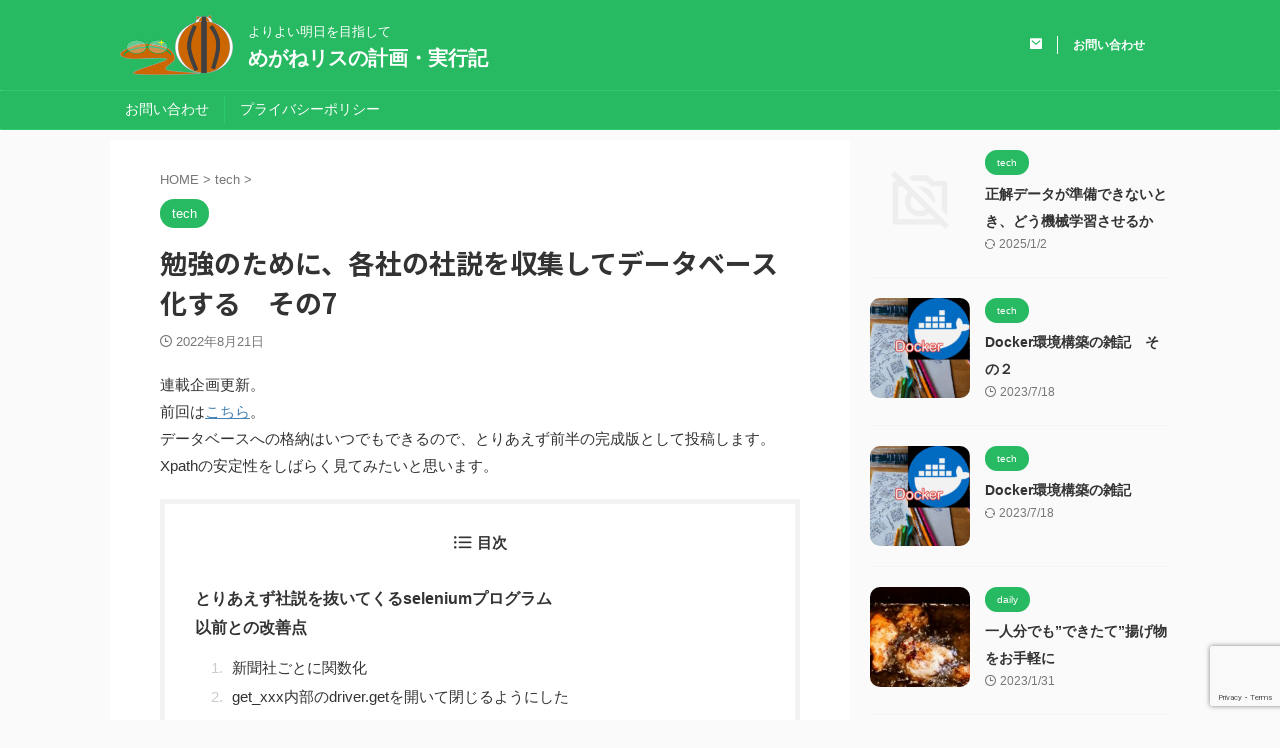

--- FILE ---
content_type: text/html; charset=UTF-8
request_url: https://megane-risu.com/tech-20220821/
body_size: 16016
content:

<!DOCTYPE html>
<!--[if lt IE 7]>
<html class="ie6" lang="ja"> <![endif]-->
<!--[if IE 7]>
<html class="i7" lang="ja"> <![endif]-->
<!--[if IE 8]>
<html class="ie" lang="ja"> <![endif]-->
<!--[if gt IE 8]><!-->
<html lang="ja" class="s-navi-search-overlay  toc-style-default">
	<!--<![endif]-->
	<head prefix="og: http://ogp.me/ns# fb: http://ogp.me/ns/fb# article: http://ogp.me/ns/article#">
		
	<!-- Global site tag (gtag.js) - Google Analytics -->
	<script async src="https://www.googletagmanager.com/gtag/js?id=G-C34GWKX6HV"></script>
	<script>
	  window.dataLayer = window.dataLayer || [];
	  function gtag(){dataLayer.push(arguments);}
	  gtag('js', new Date());

	  gtag('config', 'G-C34GWKX6HV');
	</script>
			<meta charset="UTF-8" >
		<meta name="viewport" content="width=device-width,initial-scale=1.0,user-scalable=no,viewport-fit=cover">
		<meta name="format-detection" content="telephone=no" >
		<meta name="referrer" content="no-referrer-when-downgrade"/>

		
		<link rel="alternate" type="application/rss+xml" title="めがねリスの計画・実行記 RSS Feed" href="https://megane-risu.com/feed/" />
		<link rel="pingback" href="https://megane-risu.com/xmlrpc.php" >
		<!--[if lt IE 9]>
		<script src="https://megane-risu.com/wp-content/themes/affinger/js/html5shiv.js"></script>
		<![endif]-->
				<meta name='robots' content='max-image-preview:large' />
<title>勉強のために、各社の社説を収集してデータベース化する　その7 - めがねリスの計画・実行記</title>
<link rel='dns-prefetch' href='//ajax.googleapis.com' />
<link rel='dns-prefetch' href='//www.google.com' />
<script type="text/javascript">
window._wpemojiSettings = {"baseUrl":"https:\/\/s.w.org\/images\/core\/emoji\/14.0.0\/72x72\/","ext":".png","svgUrl":"https:\/\/s.w.org\/images\/core\/emoji\/14.0.0\/svg\/","svgExt":".svg","source":{"concatemoji":"https:\/\/megane-risu.com\/wp-includes\/js\/wp-emoji-release.min.js?ver=6.2"}};
/*! This file is auto-generated */
!function(e,a,t){var n,r,o,i=a.createElement("canvas"),p=i.getContext&&i.getContext("2d");function s(e,t){p.clearRect(0,0,i.width,i.height),p.fillText(e,0,0);e=i.toDataURL();return p.clearRect(0,0,i.width,i.height),p.fillText(t,0,0),e===i.toDataURL()}function c(e){var t=a.createElement("script");t.src=e,t.defer=t.type="text/javascript",a.getElementsByTagName("head")[0].appendChild(t)}for(o=Array("flag","emoji"),t.supports={everything:!0,everythingExceptFlag:!0},r=0;r<o.length;r++)t.supports[o[r]]=function(e){if(p&&p.fillText)switch(p.textBaseline="top",p.font="600 32px Arial",e){case"flag":return s("\ud83c\udff3\ufe0f\u200d\u26a7\ufe0f","\ud83c\udff3\ufe0f\u200b\u26a7\ufe0f")?!1:!s("\ud83c\uddfa\ud83c\uddf3","\ud83c\uddfa\u200b\ud83c\uddf3")&&!s("\ud83c\udff4\udb40\udc67\udb40\udc62\udb40\udc65\udb40\udc6e\udb40\udc67\udb40\udc7f","\ud83c\udff4\u200b\udb40\udc67\u200b\udb40\udc62\u200b\udb40\udc65\u200b\udb40\udc6e\u200b\udb40\udc67\u200b\udb40\udc7f");case"emoji":return!s("\ud83e\udef1\ud83c\udffb\u200d\ud83e\udef2\ud83c\udfff","\ud83e\udef1\ud83c\udffb\u200b\ud83e\udef2\ud83c\udfff")}return!1}(o[r]),t.supports.everything=t.supports.everything&&t.supports[o[r]],"flag"!==o[r]&&(t.supports.everythingExceptFlag=t.supports.everythingExceptFlag&&t.supports[o[r]]);t.supports.everythingExceptFlag=t.supports.everythingExceptFlag&&!t.supports.flag,t.DOMReady=!1,t.readyCallback=function(){t.DOMReady=!0},t.supports.everything||(n=function(){t.readyCallback()},a.addEventListener?(a.addEventListener("DOMContentLoaded",n,!1),e.addEventListener("load",n,!1)):(e.attachEvent("onload",n),a.attachEvent("onreadystatechange",function(){"complete"===a.readyState&&t.readyCallback()})),(e=t.source||{}).concatemoji?c(e.concatemoji):e.wpemoji&&e.twemoji&&(c(e.twemoji),c(e.wpemoji)))}(window,document,window._wpemojiSettings);
</script>
<style type="text/css">
img.wp-smiley,
img.emoji {
	display: inline !important;
	border: none !important;
	box-shadow: none !important;
	height: 1em !important;
	width: 1em !important;
	margin: 0 0.07em !important;
	vertical-align: -0.1em !important;
	background: none !important;
	padding: 0 !important;
}
</style>
	<link rel='stylesheet' id='wp-block-library-css' href='https://megane-risu.com/wp-includes/css/dist/block-library/style.min.css?ver=6.2' type='text/css' media='all' />
<link rel='stylesheet' id='classic-theme-styles-css' href='https://megane-risu.com/wp-includes/css/classic-themes.min.css?ver=6.2' type='text/css' media='all' />
<style id='global-styles-inline-css' type='text/css'>
body{--wp--preset--color--black: #000000;--wp--preset--color--cyan-bluish-gray: #abb8c3;--wp--preset--color--white: #ffffff;--wp--preset--color--pale-pink: #f78da7;--wp--preset--color--vivid-red: #cf2e2e;--wp--preset--color--luminous-vivid-orange: #ff6900;--wp--preset--color--luminous-vivid-amber: #fcb900;--wp--preset--color--light-green-cyan: #eefaff;--wp--preset--color--vivid-green-cyan: #00d084;--wp--preset--color--pale-cyan-blue: #1DA1F2;--wp--preset--color--vivid-cyan-blue: #1877f2;--wp--preset--color--vivid-purple: #9b51e0;--wp--preset--color--soft-red: #e92f3d;--wp--preset--color--light-grayish-red: #fdf0f2;--wp--preset--color--vivid-yellow: #ffc107;--wp--preset--color--very-pale-yellow: #fffde7;--wp--preset--color--very-light-gray: #fafafa;--wp--preset--color--very-dark-gray: #313131;--wp--preset--color--original-color-a: #00B900;--wp--preset--color--original-color-b: #f4fff4;--wp--preset--color--original-color-c: #F3E5F5;--wp--preset--color--original-color-d: #9E9D24;--wp--preset--gradient--vivid-cyan-blue-to-vivid-purple: linear-gradient(135deg,rgba(6,147,227,1) 0%,rgb(155,81,224) 100%);--wp--preset--gradient--light-green-cyan-to-vivid-green-cyan: linear-gradient(135deg,rgb(122,220,180) 0%,rgb(0,208,130) 100%);--wp--preset--gradient--luminous-vivid-amber-to-luminous-vivid-orange: linear-gradient(135deg,rgba(252,185,0,1) 0%,rgba(255,105,0,1) 100%);--wp--preset--gradient--luminous-vivid-orange-to-vivid-red: linear-gradient(135deg,rgba(255,105,0,1) 0%,rgb(207,46,46) 100%);--wp--preset--gradient--very-light-gray-to-cyan-bluish-gray: linear-gradient(135deg,rgb(238,238,238) 0%,rgb(169,184,195) 100%);--wp--preset--gradient--cool-to-warm-spectrum: linear-gradient(135deg,rgb(74,234,220) 0%,rgb(151,120,209) 20%,rgb(207,42,186) 40%,rgb(238,44,130) 60%,rgb(251,105,98) 80%,rgb(254,248,76) 100%);--wp--preset--gradient--blush-light-purple: linear-gradient(135deg,rgb(255,206,236) 0%,rgb(152,150,240) 100%);--wp--preset--gradient--blush-bordeaux: linear-gradient(135deg,rgb(254,205,165) 0%,rgb(254,45,45) 50%,rgb(107,0,62) 100%);--wp--preset--gradient--luminous-dusk: linear-gradient(135deg,rgb(255,203,112) 0%,rgb(199,81,192) 50%,rgb(65,88,208) 100%);--wp--preset--gradient--pale-ocean: linear-gradient(135deg,rgb(255,245,203) 0%,rgb(182,227,212) 50%,rgb(51,167,181) 100%);--wp--preset--gradient--electric-grass: linear-gradient(135deg,rgb(202,248,128) 0%,rgb(113,206,126) 100%);--wp--preset--gradient--midnight: linear-gradient(135deg,rgb(2,3,129) 0%,rgb(40,116,252) 100%);--wp--preset--duotone--dark-grayscale: url('#wp-duotone-dark-grayscale');--wp--preset--duotone--grayscale: url('#wp-duotone-grayscale');--wp--preset--duotone--purple-yellow: url('#wp-duotone-purple-yellow');--wp--preset--duotone--blue-red: url('#wp-duotone-blue-red');--wp--preset--duotone--midnight: url('#wp-duotone-midnight');--wp--preset--duotone--magenta-yellow: url('#wp-duotone-magenta-yellow');--wp--preset--duotone--purple-green: url('#wp-duotone-purple-green');--wp--preset--duotone--blue-orange: url('#wp-duotone-blue-orange');--wp--preset--font-size--small: 0.9px;--wp--preset--font-size--medium: 20px;--wp--preset--font-size--large: 1.5px;--wp--preset--font-size--x-large: 42px;--wp--preset--font-size--st-regular: 1px;--wp--preset--font-size--huge: 3px;--wp--preset--spacing--20: 0.44rem;--wp--preset--spacing--30: 0.67rem;--wp--preset--spacing--40: 1rem;--wp--preset--spacing--50: 1.5rem;--wp--preset--spacing--60: 2.25rem;--wp--preset--spacing--70: 3.38rem;--wp--preset--spacing--80: 5.06rem;--wp--preset--shadow--natural: 6px 6px 9px rgba(0, 0, 0, 0.2);--wp--preset--shadow--deep: 12px 12px 50px rgba(0, 0, 0, 0.4);--wp--preset--shadow--sharp: 6px 6px 0px rgba(0, 0, 0, 0.2);--wp--preset--shadow--outlined: 6px 6px 0px -3px rgba(255, 255, 255, 1), 6px 6px rgba(0, 0, 0, 1);--wp--preset--shadow--crisp: 6px 6px 0px rgba(0, 0, 0, 1);}:where(.is-layout-flex){gap: 0.5em;}body .is-layout-flow > .alignleft{float: left;margin-inline-start: 0;margin-inline-end: 2em;}body .is-layout-flow > .alignright{float: right;margin-inline-start: 2em;margin-inline-end: 0;}body .is-layout-flow > .aligncenter{margin-left: auto !important;margin-right: auto !important;}body .is-layout-constrained > .alignleft{float: left;margin-inline-start: 0;margin-inline-end: 2em;}body .is-layout-constrained > .alignright{float: right;margin-inline-start: 2em;margin-inline-end: 0;}body .is-layout-constrained > .aligncenter{margin-left: auto !important;margin-right: auto !important;}body .is-layout-constrained > :where(:not(.alignleft):not(.alignright):not(.alignfull)){max-width: var(--wp--style--global--content-size);margin-left: auto !important;margin-right: auto !important;}body .is-layout-constrained > .alignwide{max-width: var(--wp--style--global--wide-size);}body .is-layout-flex{display: flex;}body .is-layout-flex{flex-wrap: wrap;align-items: center;}body .is-layout-flex > *{margin: 0;}:where(.wp-block-columns.is-layout-flex){gap: 2em;}.has-black-color{color: var(--wp--preset--color--black) !important;}.has-cyan-bluish-gray-color{color: var(--wp--preset--color--cyan-bluish-gray) !important;}.has-white-color{color: var(--wp--preset--color--white) !important;}.has-pale-pink-color{color: var(--wp--preset--color--pale-pink) !important;}.has-vivid-red-color{color: var(--wp--preset--color--vivid-red) !important;}.has-luminous-vivid-orange-color{color: var(--wp--preset--color--luminous-vivid-orange) !important;}.has-luminous-vivid-amber-color{color: var(--wp--preset--color--luminous-vivid-amber) !important;}.has-light-green-cyan-color{color: var(--wp--preset--color--light-green-cyan) !important;}.has-vivid-green-cyan-color{color: var(--wp--preset--color--vivid-green-cyan) !important;}.has-pale-cyan-blue-color{color: var(--wp--preset--color--pale-cyan-blue) !important;}.has-vivid-cyan-blue-color{color: var(--wp--preset--color--vivid-cyan-blue) !important;}.has-vivid-purple-color{color: var(--wp--preset--color--vivid-purple) !important;}.has-black-background-color{background-color: var(--wp--preset--color--black) !important;}.has-cyan-bluish-gray-background-color{background-color: var(--wp--preset--color--cyan-bluish-gray) !important;}.has-white-background-color{background-color: var(--wp--preset--color--white) !important;}.has-pale-pink-background-color{background-color: var(--wp--preset--color--pale-pink) !important;}.has-vivid-red-background-color{background-color: var(--wp--preset--color--vivid-red) !important;}.has-luminous-vivid-orange-background-color{background-color: var(--wp--preset--color--luminous-vivid-orange) !important;}.has-luminous-vivid-amber-background-color{background-color: var(--wp--preset--color--luminous-vivid-amber) !important;}.has-light-green-cyan-background-color{background-color: var(--wp--preset--color--light-green-cyan) !important;}.has-vivid-green-cyan-background-color{background-color: var(--wp--preset--color--vivid-green-cyan) !important;}.has-pale-cyan-blue-background-color{background-color: var(--wp--preset--color--pale-cyan-blue) !important;}.has-vivid-cyan-blue-background-color{background-color: var(--wp--preset--color--vivid-cyan-blue) !important;}.has-vivid-purple-background-color{background-color: var(--wp--preset--color--vivid-purple) !important;}.has-black-border-color{border-color: var(--wp--preset--color--black) !important;}.has-cyan-bluish-gray-border-color{border-color: var(--wp--preset--color--cyan-bluish-gray) !important;}.has-white-border-color{border-color: var(--wp--preset--color--white) !important;}.has-pale-pink-border-color{border-color: var(--wp--preset--color--pale-pink) !important;}.has-vivid-red-border-color{border-color: var(--wp--preset--color--vivid-red) !important;}.has-luminous-vivid-orange-border-color{border-color: var(--wp--preset--color--luminous-vivid-orange) !important;}.has-luminous-vivid-amber-border-color{border-color: var(--wp--preset--color--luminous-vivid-amber) !important;}.has-light-green-cyan-border-color{border-color: var(--wp--preset--color--light-green-cyan) !important;}.has-vivid-green-cyan-border-color{border-color: var(--wp--preset--color--vivid-green-cyan) !important;}.has-pale-cyan-blue-border-color{border-color: var(--wp--preset--color--pale-cyan-blue) !important;}.has-vivid-cyan-blue-border-color{border-color: var(--wp--preset--color--vivid-cyan-blue) !important;}.has-vivid-purple-border-color{border-color: var(--wp--preset--color--vivid-purple) !important;}.has-vivid-cyan-blue-to-vivid-purple-gradient-background{background: var(--wp--preset--gradient--vivid-cyan-blue-to-vivid-purple) !important;}.has-light-green-cyan-to-vivid-green-cyan-gradient-background{background: var(--wp--preset--gradient--light-green-cyan-to-vivid-green-cyan) !important;}.has-luminous-vivid-amber-to-luminous-vivid-orange-gradient-background{background: var(--wp--preset--gradient--luminous-vivid-amber-to-luminous-vivid-orange) !important;}.has-luminous-vivid-orange-to-vivid-red-gradient-background{background: var(--wp--preset--gradient--luminous-vivid-orange-to-vivid-red) !important;}.has-very-light-gray-to-cyan-bluish-gray-gradient-background{background: var(--wp--preset--gradient--very-light-gray-to-cyan-bluish-gray) !important;}.has-cool-to-warm-spectrum-gradient-background{background: var(--wp--preset--gradient--cool-to-warm-spectrum) !important;}.has-blush-light-purple-gradient-background{background: var(--wp--preset--gradient--blush-light-purple) !important;}.has-blush-bordeaux-gradient-background{background: var(--wp--preset--gradient--blush-bordeaux) !important;}.has-luminous-dusk-gradient-background{background: var(--wp--preset--gradient--luminous-dusk) !important;}.has-pale-ocean-gradient-background{background: var(--wp--preset--gradient--pale-ocean) !important;}.has-electric-grass-gradient-background{background: var(--wp--preset--gradient--electric-grass) !important;}.has-midnight-gradient-background{background: var(--wp--preset--gradient--midnight) !important;}.has-small-font-size{font-size: var(--wp--preset--font-size--small) !important;}.has-medium-font-size{font-size: var(--wp--preset--font-size--medium) !important;}.has-large-font-size{font-size: var(--wp--preset--font-size--large) !important;}.has-x-large-font-size{font-size: var(--wp--preset--font-size--x-large) !important;}
.wp-block-navigation a:where(:not(.wp-element-button)){color: inherit;}
:where(.wp-block-columns.is-layout-flex){gap: 2em;}
.wp-block-pullquote{font-size: 1.5em;line-height: 1.6;}
</style>
<link rel='stylesheet' id='contact-form-7-css' href='https://megane-risu.com/wp-content/plugins/contact-form-7/includes/css/styles.css?ver=5.5.5' type='text/css' media='all' />
<link rel='stylesheet' id='st-affiliate-manager-common-css' href='https://megane-risu.com/wp-content/plugins/st-affiliate-manager/Resources/assets/css/common.css?ver=20211223' type='text/css' media='all' />
<link rel='stylesheet' id='normalize-css' href='https://megane-risu.com/wp-content/themes/affinger/css/normalize.css?ver=1.5.9' type='text/css' media='all' />
<link rel='stylesheet' id='st_svg-css' href='https://megane-risu.com/wp-content/themes/affinger/st_svg/style.css?ver=6.2' type='text/css' media='all' />
<link rel='stylesheet' id='slick-css' href='https://megane-risu.com/wp-content/themes/affinger/vendor/slick/slick.css?ver=1.8.0' type='text/css' media='all' />
<link rel='stylesheet' id='slick-theme-css' href='https://megane-risu.com/wp-content/themes/affinger/vendor/slick/slick-theme.css?ver=1.8.0' type='text/css' media='all' />
<link rel='stylesheet' id='fonts-googleapis-notosansjp-css' href='//fonts.googleapis.com/css?family=Noto+Sans+JP%3A400%2C700&#038;display=swap&#038;subset=japanese&#038;ver=6.2' type='text/css' media='all' />
<link rel='stylesheet' id='style-css' href='https://megane-risu.com/wp-content/themes/affinger/style.css?ver=6.2' type='text/css' media='all' />
<link rel='stylesheet' id='child-style-css' href='https://megane-risu.com/wp-content/themes/affinger-child/style.css?ver=6.2' type='text/css' media='all' />
<link rel='stylesheet' id='single-css' href='https://megane-risu.com/wp-content/themes/affinger/st-rankcss.php' type='text/css' media='all' />
<link rel='stylesheet' id='st-themecss-css' href='https://megane-risu.com/wp-content/themes/affinger/st-themecss-loader.php?ver=6.2' type='text/css' media='all' />
<script type='text/javascript' src='//ajax.googleapis.com/ajax/libs/jquery/1.11.3/jquery.min.js?ver=1.11.3' id='jquery-js'></script>
<link rel="https://api.w.org/" href="https://megane-risu.com/wp-json/" /><link rel="alternate" type="application/json" href="https://megane-risu.com/wp-json/wp/v2/posts/632" /><link rel='shortlink' href='https://megane-risu.com/?p=632' />
<link rel="alternate" type="application/json+oembed" href="https://megane-risu.com/wp-json/oembed/1.0/embed?url=https%3A%2F%2Fmegane-risu.com%2Ftech-20220821%2F" />
<link rel="alternate" type="text/xml+oembed" href="https://megane-risu.com/wp-json/oembed/1.0/embed?url=https%3A%2F%2Fmegane-risu.com%2Ftech-20220821%2F&#038;format=xml" />
<meta name="robots" content="index, follow" />
<meta name="keywords" content="python, スクレイピング,csv,新聞,保存">
<meta name="thumbnail" content="https://megane-risu.com/wp-content/uploads/2022/04/20220806_database.jpg">
<script async src="https://pagead2.googlesyndication.com/pagead/js/adsbygoogle.js?client=ca-pub-7428346818017249"
     crossorigin="anonymous"></script>
<link rel="canonical" href="https://megane-risu.com/tech-20220821/" />
<link rel="icon" href="https://megane-risu.com/wp-content/uploads/2022/03/cropped-ロゴ_mini-32x32.png" sizes="32x32" />
<link rel="icon" href="https://megane-risu.com/wp-content/uploads/2022/03/cropped-ロゴ_mini-192x192.png" sizes="192x192" />
<link rel="apple-touch-icon" href="https://megane-risu.com/wp-content/uploads/2022/03/cropped-ロゴ_mini-180x180.png" />
<meta name="msapplication-TileImage" content="https://megane-risu.com/wp-content/uploads/2022/03/cropped-ロゴ_mini-270x270.png" />
<link rel="alternate" type="application/rss+xml" title="RSS" href="https://megane-risu.com/rsslatest.xml" />		
<!-- OGP -->

<meta property="og:type" content="article">
<meta property="og:title" content="勉強のために、各社の社説を収集してデータベース化する　その7">
<meta property="og:url" content="https://megane-risu.com/tech-20220821/">
<meta property="og:description" content="連載企画更新。 前回はこちら。 データベースへの格納はいつでもできるので、とりあえず前半の完成版として投稿します。 Xpathの安定性をしばらく見てみたいと思います。 とりあえず社説を抜いてくるsel">
<meta property="og:site_name" content="めがねリスの計画・実行記">
<meta property="og:image" content="https://megane-risu.com/wp-content/uploads/2022/04/20220806_database.jpg">


	<meta property="article:published_time" content="2022-08-21T22:41:30+09:00" />
		<meta property="article:author" content="admin" />

<!-- /OGP -->
		


<script>
	(function (window, document, $, undefined) {
		'use strict';

		var SlideBox = (function () {
			/**
			 * @param $element
			 *
			 * @constructor
			 */
			function SlideBox($element) {
				this._$element = $element;
			}

			SlideBox.prototype.$content = function () {
				return this._$element.find('[data-st-slidebox-content]');
			};

			SlideBox.prototype.$toggle = function () {
				return this._$element.find('[data-st-slidebox-toggle]');
			};

			SlideBox.prototype.$icon = function () {
				return this._$element.find('[data-st-slidebox-icon]');
			};

			SlideBox.prototype.$text = function () {
				return this._$element.find('[data-st-slidebox-text]');
			};

			SlideBox.prototype.is_expanded = function () {
				return !!(this._$element.filter('[data-st-slidebox-expanded="true"]').length);
			};

			SlideBox.prototype.expand = function () {
				var self = this;

				this.$content().slideDown()
					.promise()
					.then(function () {
						var $icon = self.$icon();
						var $text = self.$text();

						$icon.removeClass($icon.attr('data-st-slidebox-icon-collapsed'))
							.addClass($icon.attr('data-st-slidebox-icon-expanded'))

						$text.text($text.attr('data-st-slidebox-text-expanded'))

						self._$element.removeClass('is-collapsed')
							.addClass('is-expanded');

						self._$element.attr('data-st-slidebox-expanded', 'true');
					});
			};

			SlideBox.prototype.collapse = function () {
				var self = this;

				this.$content().slideUp()
					.promise()
					.then(function () {
						var $icon = self.$icon();
						var $text = self.$text();

						$icon.removeClass($icon.attr('data-st-slidebox-icon-expanded'))
							.addClass($icon.attr('data-st-slidebox-icon-collapsed'))

						$text.text($text.attr('data-st-slidebox-text-collapsed'))

						self._$element.removeClass('is-expanded')
							.addClass('is-collapsed');

						self._$element.attr('data-st-slidebox-expanded', 'false');
					});
			};

			SlideBox.prototype.toggle = function () {
				if (this.is_expanded()) {
					this.collapse();
				} else {
					this.expand();
				}
			};

			SlideBox.prototype.add_event_listeners = function () {
				var self = this;

				this.$toggle().on('click', function (event) {
					self.toggle();
				});
			};

			SlideBox.prototype.initialize = function () {
				this.add_event_listeners();
			};

			return SlideBox;
		}());

		function on_ready() {
			var slideBoxes = [];

			$('[data-st-slidebox]').each(function () {
				var $element = $(this);
				var slideBox = new SlideBox($element);

				slideBoxes.push(slideBox);

				slideBox.initialize();
			});

			return slideBoxes;
		}

		$(on_ready);
	}(window, window.document, jQuery));
</script>

	<script>
		jQuery(function(){
		jQuery('.post h2:not([class^="is-style-st-heading-custom-"]):not([class*=" is-style-st-heading-custom-"]):not(.st-css-no2) , .h2modoki').wrapInner('<span class="st-dash-design"></span>');
		})
	</script>

<script>
	jQuery(function(){
		jQuery("#toc_container:not(:has(ul ul))").addClass("only-toc");
		jQuery(".st-ac-box ul:has(.cat-item)").each(function(){
			jQuery(this).addClass("st-ac-cat");
		});
	});
</script>

<script>
	jQuery(function(){
						jQuery('.st-star').parent('.rankh4').css('padding-bottom','5px'); // スターがある場合のランキング見出し調整
	});
</script>



	<script>
		$(function() {
			$('.is-style-st-paragraph-kaiwa').wrapInner('<span class="st-paragraph-kaiwa-text">');
		});
	</script>

	<script>
		$(function() {
			$('.is-style-st-paragraph-kaiwa-b').wrapInner('<span class="st-paragraph-kaiwa-text">');
		});
	</script>

<script>
	$(function() {
		$( '[class^="is-style-st-paragraph-"],[class*=" is-style-st-paragraph-"]' ).wrapInner( '<span class="st-noflex"></span>' );
	});
</script>


			</head>
	<body class="post-template-default single single-post postid-632 single-format-standard not-front-page" >				<div id="st-ami">
				<div id="wrapper" class="">
				<div id="wrapper-in">
					

<header id="">
	<div id="header-full">
		<div id="headbox-bg">
			<div id="headbox">

					<nav id="s-navi" class="pcnone" data-st-nav data-st-nav-type="normal">
		<dl class="acordion is-active" data-st-nav-primary>
			<dt class="trigger">
				<p class="acordion_button"><span class="op op-menu"><i class="st-fa st-svg-menu"></i></span></p>

				
									<div id="st-mobile-logo"></div>
				
				<!-- 追加メニュー -->
				
				<!-- 追加メニュー2 -->
				
			</dt>

			<dd class="acordion_tree">
				<div class="acordion_tree_content">

					

												<div class="menu"><ul>
<li class="page_item page-item-224"><a href="https://megane-risu.com/qanda-communication/"><span class="menu-item-label">お問い合わせ</span></a></li>
<li class="page_item page-item-238"><a href="https://megane-risu.com/site-policy/"><span class="menu-item-label">プライバシーポリシー</span></a></li>
</ul></div>
						<div class="clear"></div>

					
				</div>
			</dd>

					</dl>

					</nav>

									<div id="header-l">
													<div id="st-icon-logo">
																	<a href="https://megane-risu.com/"><img class="st-icon-logo-sp" src="https://megane-risu.com/wp-content/uploads/2022/03/ロゴ.png" width="880" height="467" alt="めがねリスの計画・実行記"></a>
															</div>
						
						<div id="st-text-logo">
							
    
		
			<!-- キャプション -->
			
				          		 	 <p class="descr sitenametop">
           		     	よりよい明日を目指して           			 </p>
				
			
			<!-- ロゴ又はブログ名 -->
			          		  <p class="sitename"><a href="https://megane-risu.com/">
              		                  		    めがねリスの計画・実行記               		           		  </a></p>
        				<!-- ロゴ又はブログ名ここまで -->

		
	
						</div>
					</div><!-- /#header-l -->
				
				<div id="header-r" class="smanone">
					
	<div id="form_widget-2" class="headbox widget_form_widget"><a class="st-formbtnlink" href="/qanda-communication">
					<div class="st-formbtn">
						<div class="st-originalbtn-l"><span class="btnwebfont"><i class="st-fa st-svg-envelope" aria-hidden="true"></i></span></div>
						<div class="st-originalbtn-r"><span class="originalbtn-bold">お問い合わせ</span></div>
					</div>
				</a> </div>				</div><!-- /#header-r -->

			</div><!-- /#headbox -->
		</div><!-- /#headbox-bg clearfix -->

		
		
		
		
			

<div id="gazou-wide">
			<div id="st-menubox">
			<div id="st-menuwide">
				<nav class="menu"><ul>
<li class="page_item page-item-224"><a href="https://megane-risu.com/qanda-communication/">お問い合わせ</a></li>
<li class="page_item page-item-238"><a href="https://megane-risu.com/site-policy/">プライバシーポリシー</a></li>
</ul></nav>
			</div>
		</div>
						<div id="st-headerbox">
				<div id="st-header">
				</div>
			</div>
			</div>
	
	</div><!-- #header-full -->

	





</header>
					<div id="content-w">

					
					
	
			<div id="st-header-post-under-box" class="st-header-post-no-data "
		     style="">
			<div class="st-dark-cover">
							</div>
		</div>
	
<div id="content" class="clearfix">
	<div id="contentInner">
		<main>
			<article>
									<div id="post-632" class="st-post post-632 post type-post status-publish format-standard has-post-thumbnail hentry category-tech tag-python tag-124 tag-110">
				
					
																
					
					<!--ぱんくず -->
											<div
							id="breadcrumb">
							<ol itemscope itemtype="http://schema.org/BreadcrumbList">
								<li itemprop="itemListElement" itemscope itemtype="http://schema.org/ListItem">
									<a href="https://megane-risu.com" itemprop="item">
										<span itemprop="name">HOME</span>
									</a>
									&gt;
									<meta itemprop="position" content="1"/>
								</li>

								
																	<li itemprop="itemListElement" itemscope itemtype="http://schema.org/ListItem">
										<a href="https://megane-risu.com/category/tech/" itemprop="item">
											<span
												itemprop="name">tech</span>
										</a>
										&gt;
										<meta itemprop="position" content="2"/>
									</li>
																								</ol>

													</div>
										<!--/ ぱんくず -->

					<!--ループ開始 -->
										
																									<p class="st-catgroup">
								<a href="https://megane-risu.com/category/tech/" title="View all posts in tech" rel="category tag"><span class="catname st-catid60">tech</span></a>							</p>
						
						<h1 class="entry-title">勉強のために、各社の社説を収集してデータベース化する　その7</h1>

						
	<div class="blogbox ">
		<p><span class="kdate">
								<i class="st-fa st-svg-clock-o"></i><time class="updated" datetime="2022-08-21T22:41:30+0900">2022年8月21日</time>
						</span></p>
	</div>
					
					
					
					<div class="mainbox">
						<div id="nocopy" ><!-- コピー禁止エリアここから -->
							
							
							
							<div class="entry-content">
								<p>連載企画更新。<br />
前回は<a href="https://megane-risu.com/program-20220414/">こちら</a>。<br />
データベースへの格納はいつでもできるので、とりあえず前半の完成版として投稿します。<br />
Xpathの安定性をしばらく見てみたいと思います。</p>
<h2>とりあえず社説を抜いてくるseleniumプログラム</h2>
<div class="st-mybox st-mybox-class" style="background:#f3f3f3;border-color:#f3f3f3;border-width:0px;border-radius:5px;margin: 25px 0 25px 0;"><div class="st-in-mybox">
<pre>import datetime

from selenium import webdriver #seleniumをインポート
from selenium.webdriver.common.by import By
from selenium.webdriver.chrome import service as fs
import time

def get_toaru_shinbun(dt_today):
    chrome_service = fs.Service(executable_path='./chromedriver')
    driver = webdriver.Chrome(service=chrome_service)
    # chromeドライバーを指定
    driver.implicitly_wait(10)
    # 待機時間10秒

    target_file = "./toaru_shinbun/" + dt_today + "_toaru_shinbun.csv"
    f = open(target_file, 'w')
    f.write(dt_today)
    f.write("\n")
    f.write("toaru_shinbun")
    f.write("\n")

    driver.get('https://www.toaru_shinbun/editorial/') 
    article_list = driver.find_element(By.XPATH,"/html/body/div/article[1]")
    latest_url = article_list.find_element(By.XPATH, 'div/h2/a')

    print(latest_url.get_attribute("href"))
    latest_url = latest_url.get_attribute("href")
    time.sleep(3)
    #latest_url.click()
    driver.close()

    chrome_service = fs.Service(executable_path='./chromedriver')
    driver = webdriver.Chrome(service=chrome_service)  # chromeドライバーを指定
    driver.implicitly_wait(10)  # 待機時間10秒
    driver.get(latest_url)

    article_title = driver.find_element(By.XPATH,'/html/body/div/h1')
    f.write(article_title.text)
    f.write("\n")
    #print(article_title.text)
    article_body = driver.find_element(By.XPATH,'/html/body/article')
    articles = article_body.find_elements(By.XPATH, 'p')
    for p_body in articles:
        f.write(p_body.text)
        f.write("\n")
        #print(p_body.text)
    driver.close()
    return

if __name__ == '__main__':

    dt_today = datetime.date.today().strftime('%Y%m%d')
    
    try:
        get_toaru_shinbun(dt_today)
    except Exception as e:
        print(e)</pre>
</div></div>
<h2>以前との改善点</h2>
<h3>新聞社ごとに関数化</h3>
<p>get_ｘｘｘ の部分で新聞社ごとの取得部を関数化してます。<br />
機能として明確に分離しています。<br />
新聞は架空のものを使ってますので、マネしたい方はXpathを変更してください。</p>
<h3>get_xxx内部のdriver.getを開いて閉じるようにした</h3>
<p>driver.clickでページ遷移していた部分を、いったんdriver.closeするようにした。<br />
理由として、driver.clickで遷移しようとすると、広告の関係かクリックURLと違うURLにアクセスしたことになってエラーになったため。</p>
							</div>
						</div><!-- コピー禁止エリアここまで -->

												
					<div class="adbox">
				
									
							
				
					
					
					<div class="textwidget custom-html-widget">
						<script async src="https://pagead2.googlesyndication.com/pagead/js/adsbygoogle.js?client=ca-pub-7428346818017249"
     crossorigin="anonymous"></script>
<!-- ディスプレイ -->
<ins class="adsbygoogle"
     style="display:block"
     data-ad-client="ca-pub-7428346818017249"
     data-ad-slot="8801160039"
     data-ad-format="auto"
     data-full-width-responsive="true"></ins>
<script>
     (adsbygoogle = window.adsbygoogle || []).push({});
</script>					</div>

					
				
			
								
	
									<div style="padding-top:10px;">
						
		
	
					</div>
							</div>
			

						
					</div><!-- .mainboxここまで -->

																
					
					
	
	<div class="sns st-sns-singular">
	<ul class="clearfix">
					<!--ツイートボタン-->
			<li class="twitter">
			<a rel="nofollow" onclick="window.open('//twitter.com/intent/tweet?url=https%3A%2F%2Fmegane-risu.com%2Ftech-20220821%2F&text=%E5%8B%89%E5%BC%B7%E3%81%AE%E3%81%9F%E3%82%81%E3%81%AB%E3%80%81%E5%90%84%E7%A4%BE%E3%81%AE%E7%A4%BE%E8%AA%AC%E3%82%92%E5%8F%8E%E9%9B%86%E3%81%97%E3%81%A6%E3%83%87%E3%83%BC%E3%82%BF%E3%83%99%E3%83%BC%E3%82%B9%E5%8C%96%E3%81%99%E3%82%8B%E3%80%80%E3%81%9D%E3%81%AE7&tw_p=tweetbutton', '', 'width=500,height=450'); return false;"><i class="st-fa st-svg-twitter"></i><span class="snstext " >Twitter</span></a>
			</li>
		
					<!--シェアボタン-->
			<li class="facebook">
			<a href="//www.facebook.com/sharer.php?src=bm&u=https%3A%2F%2Fmegane-risu.com%2Ftech-20220821%2F&t=%E5%8B%89%E5%BC%B7%E3%81%AE%E3%81%9F%E3%82%81%E3%81%AB%E3%80%81%E5%90%84%E7%A4%BE%E3%81%AE%E7%A4%BE%E8%AA%AC%E3%82%92%E5%8F%8E%E9%9B%86%E3%81%97%E3%81%A6%E3%83%87%E3%83%BC%E3%82%BF%E3%83%99%E3%83%BC%E3%82%B9%E5%8C%96%E3%81%99%E3%82%8B%E3%80%80%E3%81%9D%E3%81%AE7" target="_blank" rel="nofollow noopener"><i class="st-fa st-svg-facebook"></i><span class="snstext " >Share</span>
			</a>
			</li>
		
		
					<!--はてブボタン-->
			<li class="hatebu">
				<a href="//b.hatena.ne.jp/entry/https://megane-risu.com/tech-20220821/" class="hatena-bookmark-button" data-hatena-bookmark-layout="simple" title="勉強のために、各社の社説を収集してデータベース化する　その7" rel="nofollow"><i class="st-fa st-svg-hateb"></i><span class="snstext " >Hatena</span>
				</a><script type="text/javascript" src="//b.st-hatena.com/js/bookmark_button.js" charset="utf-8" async="async"></script>

			</li>
		
		
					<!--LINEボタン-->
			<li class="line">
			<a href="//line.me/R/msg/text/?%E5%8B%89%E5%BC%B7%E3%81%AE%E3%81%9F%E3%82%81%E3%81%AB%E3%80%81%E5%90%84%E7%A4%BE%E3%81%AE%E7%A4%BE%E8%AA%AC%E3%82%92%E5%8F%8E%E9%9B%86%E3%81%97%E3%81%A6%E3%83%87%E3%83%BC%E3%82%BF%E3%83%99%E3%83%BC%E3%82%B9%E5%8C%96%E3%81%99%E3%82%8B%E3%80%80%E3%81%9D%E3%81%AE7%0Ahttps%3A%2F%2Fmegane-risu.com%2Ftech-20220821%2F" target="_blank" rel="nofollow noopener"><i class="st-fa st-svg-line" aria-hidden="true"></i><span class="snstext" >LINE</span></a>
			</li>
		
		
					<!--URLコピーボタン-->
			<li class="share-copy">
			<a href="#" rel="nofollow" data-st-copy-text="勉強のために、各社の社説を収集してデータベース化する　その7 / https://megane-risu.com/tech-20220821/"><i class="st-fa st-svg-clipboard"></i><span class="snstext" >URLコピー</span></a>
			</li>
		
	</ul>

	</div>

											
											<p class="tagst">
							<i class="st-fa st-svg-folder-open-o" aria-hidden="true"></i>-<a href="https://megane-risu.com/category/tech/" rel="category tag">tech</a><br/>
							<i class="st-fa st-svg-tags"></i>-<a href="https://megane-risu.com/tag/python/" rel="tag">python</a>, <a href="https://megane-risu.com/tag/%e3%82%b9%e3%82%af%e3%83%ac%e3%82%a4%e3%83%94%e3%83%b3%e3%82%b0/" rel="tag">スクレイピング</a>, <a href="https://megane-risu.com/tag/%e3%83%97%e3%83%ad%e3%82%b0%e3%83%a9%e3%83%9f%e3%83%b3%e3%82%b0/" rel="tag">プログラミング</a>						</p>
					
					<aside>
						<p class="author" style="display:none;"><a href="https://megane-risu.com/author/admin/" title="admin" class="vcard author"><span class="fn">author</span></a></p>
																		<!--ループ終了-->

						
						<!--関連記事-->
						
	
	<h4 class="point"><span class="point-in">関連記事</span></h4>

	
<div class="kanren" data-st-load-more-content
     data-st-load-more-id="30a01445-9f6a-43fb-9aea-f072b63861a5">
			
			
			
			<dl class="clearfix">
				<dt><a href="https://megane-risu.com/%e6%ad%a3%e8%a7%a3%e3%83%87%e3%83%bc%e3%82%bf%e3%81%8c%e6%ba%96%e5%82%99%e3%81%a7%e3%81%8d%e3%81%aa%e3%81%84%e3%81%a8%e3%81%8d%e3%80%81%e3%81%a9%e3%81%86%e6%a9%9f%e6%a2%b0%e5%ad%a6%e7%bf%92%e3%81%95/">
						
							
																	<img src="https://megane-risu.com/wp-content/themes/affinger/images/no-img.png"
									     alt="no image" title="no image" width="100" height="100"/>
								
							
											</a></dt>
				<dd>
					
	
	<p class="st-catgroup itiran-category">
		<a href="https://megane-risu.com/category/tech/" title="View all posts in tech" rel="category tag"><span class="catname st-catid60">tech</span></a>	</p>

					<h5 class="kanren-t">
						<a href="https://megane-risu.com/%e6%ad%a3%e8%a7%a3%e3%83%87%e3%83%bc%e3%82%bf%e3%81%8c%e6%ba%96%e5%82%99%e3%81%a7%e3%81%8d%e3%81%aa%e3%81%84%e3%81%a8%e3%81%8d%e3%80%81%e3%81%a9%e3%81%86%e6%a9%9f%e6%a2%b0%e5%ad%a6%e7%bf%92%e3%81%95/">正解データが準備できないとき、どう機械学習させるか</a>
					</h5>

						<div class="st-excerpt smanone">
		<p>こんにちは。管理人です。 訳あって、昨年は記事更新ができませんでしたが、今年は書いていこうと思います。 ここ数年で、生成AIは格段に進歩し文字ベースの自動応対をはじめとして静止画や動画等も専門知識なく ... </p>
	</div>

					
				</dd>
			</dl>
		
			
			
			<dl class="clearfix">
				<dt><a href="https://megane-risu.com/20230718-tech/">
						
															<img width="150" height="150" src="https://megane-risu.com/wp-content/uploads/2023/07/20230718_logo-150x150.jpg" class="attachment-st_thumb150 size-st_thumb150 wp-post-image" alt="" decoding="async" srcset="https://megane-risu.com/wp-content/uploads/2023/07/20230718_logo-150x150.jpg 150w, https://megane-risu.com/wp-content/uploads/2023/07/20230718_logo-300x300.jpg 300w, https://megane-risu.com/wp-content/uploads/2023/07/20230718_logo-768x768.jpg 768w, https://megane-risu.com/wp-content/uploads/2023/07/20230718_logo-100x100.jpg 100w, https://megane-risu.com/wp-content/uploads/2023/07/20230718_logo.jpg 822w" sizes="(max-width: 150px) 100vw, 150px" />							
											</a></dt>
				<dd>
					
	
	<p class="st-catgroup itiran-category">
		<a href="https://megane-risu.com/category/tech/" title="View all posts in tech" rel="category tag"><span class="catname st-catid60">tech</span></a>	</p>

					<h5 class="kanren-t">
						<a href="https://megane-risu.com/20230718-tech/">Docker環境構築の雑記　その２</a>
					</h5>

						<div class="st-excerpt smanone">
		<p>Docker環境構築に関するトラブル談のその２です。 見てない方は前回をご覧ください。</p>
	</div>

					
				</dd>
			</dl>
		
			
			
			<dl class="clearfix">
				<dt><a href="https://megane-risu.com/20230717-tech/">
						
															<img width="150" height="150" src="https://megane-risu.com/wp-content/uploads/2023/07/20230718_logo-150x150.jpg" class="attachment-st_thumb150 size-st_thumb150 wp-post-image" alt="" decoding="async" srcset="https://megane-risu.com/wp-content/uploads/2023/07/20230718_logo-150x150.jpg 150w, https://megane-risu.com/wp-content/uploads/2023/07/20230718_logo-300x300.jpg 300w, https://megane-risu.com/wp-content/uploads/2023/07/20230718_logo-768x768.jpg 768w, https://megane-risu.com/wp-content/uploads/2023/07/20230718_logo-100x100.jpg 100w, https://megane-risu.com/wp-content/uploads/2023/07/20230718_logo.jpg 822w" sizes="(max-width: 150px) 100vw, 150px" />							
											</a></dt>
				<dd>
					
	
	<p class="st-catgroup itiran-category">
		<a href="https://megane-risu.com/category/tech/" title="View all posts in tech" rel="category tag"><span class="catname st-catid60">tech</span></a>	</p>

					<h5 class="kanren-t">
						<a href="https://megane-risu.com/20230717-tech/">Docker環境構築の雑記</a>
					</h5>

						<div class="st-excerpt smanone">
		<p>7月から会社の関連で急遽Dockerを利用することになった。 いろいろはまったりしたので、あとで見返すためにもはまった内容と解決方法を記録したいと思います。 書いていたら思ったより長くなったので何回か ... </p>
	</div>

					
				</dd>
			</dl>
		
			
			
			<dl class="clearfix">
				<dt><a href="https://megane-risu.com/20230101-tech/">
						
															<img width="150" height="150" src="https://megane-risu.com/wp-content/uploads/2023/01/20230423_logo-e1682230068289-150x150.jpg" class="attachment-st_thumb150 size-st_thumb150 wp-post-image" alt="" decoding="async" srcset="https://megane-risu.com/wp-content/uploads/2023/01/20230423_logo-e1682230068289-150x150.jpg 150w, https://megane-risu.com/wp-content/uploads/2023/01/20230423_logo-e1682230068289-100x100.jpg 100w" sizes="(max-width: 150px) 100vw, 150px" />							
											</a></dt>
				<dd>
					
	
	<p class="st-catgroup itiran-category">
		<a href="https://megane-risu.com/category/tech/" title="View all posts in tech" rel="category tag"><span class="catname st-catid60">tech</span></a>	</p>

					<h5 class="kanren-t">
						<a href="https://megane-risu.com/20230101-tech/">2023年開始 発展するかもしれない注目技術５選</a>
					</h5>

						<div class="st-excerpt smanone">
		<p>年も変わったので、技術ネタを投稿します。 2023年に発展しそうな技術 管理人は、技術屋の端くれなので、新規の技術に興味があります。 というわけで、個人的に2023年の注目の技術を紹介します。 元ネタ ... </p>
	</div>

					
				</dd>
			</dl>
		
			
			
			<dl class="clearfix">
				<dt><a href="https://megane-risu.com/tech-20221101/">
						
															<img width="150" height="150" src="https://megane-risu.com/wp-content/uploads/2022/04/20220806_database-150x150.jpg" class="attachment-st_thumb150 size-st_thumb150 wp-post-image" alt="" decoding="async" srcset="https://megane-risu.com/wp-content/uploads/2022/04/20220806_database-150x150.jpg 150w, https://megane-risu.com/wp-content/uploads/2022/04/20220806_database.jpg 256w, https://megane-risu.com/wp-content/uploads/2022/04/20220806_database-100x100.jpg 100w" sizes="(max-width: 150px) 100vw, 150px" />							
											</a></dt>
				<dd>
					
	
	<p class="st-catgroup itiran-category">
		<a href="https://megane-risu.com/category/tech/" title="View all posts in tech" rel="category tag"><span class="catname st-catid60">tech</span></a>	</p>

					<h5 class="kanren-t">
						<a href="https://megane-risu.com/tech-20221101/">勉強のために、各社の社説を収集してデータベース化する　追加編その１</a>
					</h5>

						<div class="st-excerpt smanone">
		<p>認証付きのページを突破できるように改造したのでシリーズに追加。 シリーズ一覧はこちら ログインしてからスクレイピングできるようにする 社説には、あまり関係ないが各新聞社は会員向けの限定ページを配信して ... </p>
	</div>

					
				</dd>
			</dl>
					</div>

		<div class="load-more-action kanren-load-more-action">
		<button class="load-more-btn" data-st-load-more="{&quot;action&quot;:&quot;st_load_more_get_kanren_posts&quot;,&quot;payload&quot;:{&quot;post_id&quot;:632,&quot;page&quot;:2}}"
		        data-st-load-more-controls="30a01445-9f6a-43fb-9aea-f072b63861a5"
		        data-st-load-more-loading-img="https://megane-risu.com/wp-content/themes/affinger/images/st_loading.gif">もっと読む
		</button>
	</div>

						<!--ページナビ-->
						
<div class="p-navi clearfix">

			<a class="st-prev-link" href="https://megane-risu.com/daily-20220820/">
			<p class="st-prev">
				<i class="st-svg st-svg-angle-right"></i>
									<img width="60" height="60" src="https://megane-risu.com/wp-content/uploads/2022/08/IMG_20220819_183847-100x100.jpg" class="attachment-60x60 size-60x60 wp-post-image" alt="" decoding="async" srcset="https://megane-risu.com/wp-content/uploads/2022/08/IMG_20220819_183847-100x100.jpg 100w, https://megane-risu.com/wp-content/uploads/2022/08/IMG_20220819_183847-150x150.jpg 150w" sizes="(max-width: 60px) 100vw, 60px" />								<span class="st-prev-title">【グルメ】新宿 海鮮 タカマル鮮魚店</span>
			</p>
		</a>
	
			<a class="st-next-link" href="https://megane-risu.com/daily-20220903/">
			<p class="st-next">
				<span class="st-prev-title">コアとなる知識の選球眼</span>
									<img width="60" height="60" src="https://megane-risu.com/wp-content/uploads/2022/09/20220927_balls-100x100.jpg" class="attachment-60x60 size-60x60 wp-post-image" alt="" decoding="async" srcset="https://megane-risu.com/wp-content/uploads/2022/09/20220927_balls-100x100.jpg 100w, https://megane-risu.com/wp-content/uploads/2022/09/20220927_balls-150x150.jpg 150w, https://megane-risu.com/wp-content/uploads/2022/09/20220927_balls.jpg 256w" sizes="(max-width: 60px) 100vw, 60px" />								<i class="st-svg st-svg-angle-right"></i>
			</p>
		</a>
	</div>

					</aside>

				</div>
				<!--/post-->
			</article>
		</main>
	</div>
	<!-- /#contentInner -->
	<div id="side">
	<aside>

		
					<div class="kanren ">
				
			
						<dl class="clearfix">
				<dt><a href="https://megane-risu.com/%e6%ad%a3%e8%a7%a3%e3%83%87%e3%83%bc%e3%82%bf%e3%81%8c%e6%ba%96%e5%82%99%e3%81%a7%e3%81%8d%e3%81%aa%e3%81%84%e3%81%a8%e3%81%8d%e3%80%81%e3%81%a9%e3%81%86%e6%a9%9f%e6%a2%b0%e5%ad%a6%e7%bf%92%e3%81%95/">
						
							
																	<img src="https://megane-risu.com/wp-content/themes/affinger/images/no-img.png" alt="no image" title="no image" width="100" height="100" />
								
							
					
					</a></dt>
				<dd>
					
	
	<p class="st-catgroup itiran-category">
		<a href="https://megane-risu.com/category/tech/" title="View all posts in tech" rel="category tag"><span class="catname st-catid60">tech</span></a>	</p>
					<h5 class="kanren-t"><a href="https://megane-risu.com/%e6%ad%a3%e8%a7%a3%e3%83%87%e3%83%bc%e3%82%bf%e3%81%8c%e6%ba%96%e5%82%99%e3%81%a7%e3%81%8d%e3%81%aa%e3%81%84%e3%81%a8%e3%81%8d%e3%80%81%e3%81%a9%e3%81%86%e6%a9%9f%e6%a2%b0%e5%ad%a6%e7%bf%92%e3%81%95/">正解データが準備できないとき、どう機械学習させるか</a></h5>
						<div class="blog_info">
		<p>
							<i class="st-fa st-svg-refresh"></i>2025/1/2					</p>
	</div>
					
					
				</dd>
			</dl>
		
			
						<dl class="clearfix">
				<dt><a href="https://megane-risu.com/20230718-tech/">
						
															<img width="150" height="150" src="https://megane-risu.com/wp-content/uploads/2023/07/20230718_logo-150x150.jpg" class="attachment-st_thumb150 size-st_thumb150 wp-post-image" alt="" decoding="async" srcset="https://megane-risu.com/wp-content/uploads/2023/07/20230718_logo-150x150.jpg 150w, https://megane-risu.com/wp-content/uploads/2023/07/20230718_logo-300x300.jpg 300w, https://megane-risu.com/wp-content/uploads/2023/07/20230718_logo-768x768.jpg 768w, https://megane-risu.com/wp-content/uploads/2023/07/20230718_logo-100x100.jpg 100w, https://megane-risu.com/wp-content/uploads/2023/07/20230718_logo.jpg 822w" sizes="(max-width: 150px) 100vw, 150px" />							
						
					</a></dt>
				<dd>
					
	
	<p class="st-catgroup itiran-category">
		<a href="https://megane-risu.com/category/tech/" title="View all posts in tech" rel="category tag"><span class="catname st-catid60">tech</span></a>	</p>
					<h5 class="kanren-t"><a href="https://megane-risu.com/20230718-tech/">Docker環境構築の雑記　その２</a></h5>
						<div class="blog_info">
		<p>
							<i class="st-fa st-svg-clock-o"></i>2023/7/18					</p>
	</div>
					
					
				</dd>
			</dl>
		
			
						<dl class="clearfix">
				<dt><a href="https://megane-risu.com/20230717-tech/">
						
															<img width="150" height="150" src="https://megane-risu.com/wp-content/uploads/2023/07/20230718_logo-150x150.jpg" class="attachment-st_thumb150 size-st_thumb150 wp-post-image" alt="" decoding="async" srcset="https://megane-risu.com/wp-content/uploads/2023/07/20230718_logo-150x150.jpg 150w, https://megane-risu.com/wp-content/uploads/2023/07/20230718_logo-300x300.jpg 300w, https://megane-risu.com/wp-content/uploads/2023/07/20230718_logo-768x768.jpg 768w, https://megane-risu.com/wp-content/uploads/2023/07/20230718_logo-100x100.jpg 100w, https://megane-risu.com/wp-content/uploads/2023/07/20230718_logo.jpg 822w" sizes="(max-width: 150px) 100vw, 150px" />							
						
					</a></dt>
				<dd>
					
	
	<p class="st-catgroup itiran-category">
		<a href="https://megane-risu.com/category/tech/" title="View all posts in tech" rel="category tag"><span class="catname st-catid60">tech</span></a>	</p>
					<h5 class="kanren-t"><a href="https://megane-risu.com/20230717-tech/">Docker環境構築の雑記</a></h5>
						<div class="blog_info">
		<p>
							<i class="st-fa st-svg-refresh"></i>2023/7/18					</p>
	</div>
					
					
				</dd>
			</dl>
		
			
						<dl class="clearfix">
				<dt><a href="https://megane-risu.com/daily-20230131/">
						
															<img width="150" height="150" src="https://megane-risu.com/wp-content/uploads/2023/01/IMG_20230131_074607-150x150.jpg" class="attachment-st_thumb150 size-st_thumb150 wp-post-image" alt="揚げ物写真" decoding="async" srcset="https://megane-risu.com/wp-content/uploads/2023/01/IMG_20230131_074607-150x150.jpg 150w, https://megane-risu.com/wp-content/uploads/2023/01/IMG_20230131_074607-100x100.jpg 100w" sizes="(max-width: 150px) 100vw, 150px" />							
						
					</a></dt>
				<dd>
					
	
	<p class="st-catgroup itiran-category">
		<a href="https://megane-risu.com/category/daily/" title="View all posts in daily" rel="category tag"><span class="catname st-catid12">daily</span></a>	</p>
					<h5 class="kanren-t"><a href="https://megane-risu.com/daily-20230131/">一人分でも”できたて”揚げ物をお手軽に</a></h5>
						<div class="blog_info">
		<p>
							<i class="st-fa st-svg-clock-o"></i>2023/1/31					</p>
	</div>
					
					
				</dd>
			</dl>
		
			
						<dl class="clearfix">
				<dt><a href="https://megane-risu.com/20230101-tech/">
						
															<img width="150" height="150" src="https://megane-risu.com/wp-content/uploads/2023/01/20230423_logo-e1682230068289-150x150.jpg" class="attachment-st_thumb150 size-st_thumb150 wp-post-image" alt="" decoding="async" srcset="https://megane-risu.com/wp-content/uploads/2023/01/20230423_logo-e1682230068289-150x150.jpg 150w, https://megane-risu.com/wp-content/uploads/2023/01/20230423_logo-e1682230068289-100x100.jpg 100w" sizes="(max-width: 150px) 100vw, 150px" />							
						
					</a></dt>
				<dd>
					
	
	<p class="st-catgroup itiran-category">
		<a href="https://megane-risu.com/category/tech/" title="View all posts in tech" rel="category tag"><span class="catname st-catid60">tech</span></a>	</p>
					<h5 class="kanren-t"><a href="https://megane-risu.com/20230101-tech/">2023年開始 発展するかもしれない注目技術５選</a></h5>
						<div class="blog_info">
		<p>
							<i class="st-fa st-svg-refresh"></i>2023/4/23					</p>
	</div>
					
					
				</dd>
			</dl>
					</div>
		
					<div id="mybox">
				<div id="block-2" class="side-widgets widget_block widget_search"><form role="search" method="get" action="https://megane-risu.com/" class="wp-block-search__button-outside wp-block-search__text-button wp-block-search"><label for="wp-block-search__input-1" class="wp-block-search__label" >検索</label><div class="wp-block-search__inside-wrapper " ><input type="search" id="wp-block-search__input-1" class="wp-block-search__input" name="s" value="" placeholder=""  required /><button type="submit" class="wp-block-search__button wp-element-button"  >検索</button></div></form></div>			</div>
		
		<div id="scrollad">
			<div class="kanren pop-box ">

			
            <dl class="clearfix">
                <dt class="poprank"><a href="https://megane-risu.com/program-20220405/">
																			<img width="150" height="150" src="https://megane-risu.com/wp-content/uploads/2022/04/20220806_database-150x150.jpg" class="attachment-st_thumb150 size-st_thumb150 wp-post-image" alt="" decoding="async" srcset="https://megane-risu.com/wp-content/uploads/2022/04/20220806_database-150x150.jpg 150w, https://megane-risu.com/wp-content/uploads/2022/04/20220806_database.jpg 256w, https://megane-risu.com/wp-content/uploads/2022/04/20220806_database-100x100.jpg 100w" sizes="(max-width: 150px) 100vw, 150px" />						
					
				</a>

									<span class="poprank-no">1</span>
				
				</dt>
                <dd>
                    <h5 class="popular-t"><a href="https://megane-risu.com/program-20220405/">
                            勉強のために、各社の社説を収集してデータベース化する                        </a></h5>

					
	<div class="smanone st-excerpt">
		<p>久々にプログラムネタで行きます。 データベースを操作する練習と、時事の勉強を兼ねて新聞社の社説を毎日取得してデータベースに格納するプログラムを目指します。 前の連載はどうしたって？、思った以上に難しい ... </p>
	</div>

                </dd>
            </dl>

    		
			
            <dl class="clearfix">
                <dt class="poprank"><a href="https://megane-risu.com/tech-20220401/">
																			<img width="150" height="150" src="https://megane-risu.com/wp-content/uploads/2022/04/20220807_broken._clockjpg-150x150.jpg" class="attachment-st_thumb150 size-st_thumb150 wp-post-image" alt="" decoding="async" srcset="https://megane-risu.com/wp-content/uploads/2022/04/20220807_broken._clockjpg-150x150.jpg 150w, https://megane-risu.com/wp-content/uploads/2022/04/20220807_broken._clockjpg.jpg 256w, https://megane-risu.com/wp-content/uploads/2022/04/20220807_broken._clockjpg-100x100.jpg 100w" sizes="(max-width: 150px) 100vw, 150px" />						
					
				</a>

									<span class="poprank-no">2</span>
				
				</dt>
                <dd>
                    <h5 class="popular-t"><a href="https://megane-risu.com/tech-20220401/">
                            ソフトウェア開発の経験(仮想化時の時刻ずれ)                        </a></h5>

					
	<div class="smanone st-excerpt">
		<p>技術ネタ。仮想化技術は便利だが、思わぬ落とし穴があることを実感したことについて書いてみます。 コンピュータにおける仮想化 今回のネタは最近開発しているシステムで発生した問題です。 近年はコンピュータシ ... </p>
	</div>

                </dd>
            </dl>

    		</div>
			<!--ここにgoogleアドセンスコードを貼ると規約違反になるので注意して下さい-->
	<div id="block-5" class="side-widgets widget_block"><div class="wp-block-group is-layout-flow"><div class="wp-block-group__inner-container"><h2 class="wp-block-heading">アーカイブ</h2><ul class="wp-block-archives-list wp-block-archives">	<li><a href='https://megane-risu.com/2025/01/'>2025年1月</a></li>
	<li><a href='https://megane-risu.com/2023/07/'>2023年7月</a></li>
	<li><a href='https://megane-risu.com/2023/02/'>2023年2月</a></li>
	<li><a href='https://megane-risu.com/2023/01/'>2023年1月</a></li>
	<li><a href='https://megane-risu.com/2022/12/'>2022年12月</a></li>
	<li><a href='https://megane-risu.com/2022/11/'>2022年11月</a></li>
	<li><a href='https://megane-risu.com/2022/10/'>2022年10月</a></li>
	<li><a href='https://megane-risu.com/2022/09/'>2022年9月</a></li>
	<li><a href='https://megane-risu.com/2022/08/'>2022年8月</a></li>
	<li><a href='https://megane-risu.com/2022/07/'>2022年7月</a></li>
	<li><a href='https://megane-risu.com/2022/06/'>2022年6月</a></li>
	<li><a href='https://megane-risu.com/2022/05/'>2022年5月</a></li>
	<li><a href='https://megane-risu.com/2022/04/'>2022年4月</a></li>
	<li><a href='https://megane-risu.com/2022/03/'>2022年3月</a></li>
	<li><a href='https://megane-risu.com/2022/02/'>2022年2月</a></li>
	<li><a href='https://megane-risu.com/2022/01/'>2022年1月</a></li>
</ul></div></div></div>
			
				
				<div id="st_categories_widget-2" class="side-widgets widget_st_categories_widget">
				<div class="widget_st_categories_widget">
											<p class="st-widgets-title"><span>カテゴリ一覧</span></p>										<ul>
							<li class="cat-item cat-item-12"><a href="https://megane-risu.com/category/daily/" ><span class="cat-item-label">daily (63)</span></a>
</li>
	<li class="cat-item cat-item-7"><a href="https://megane-risu.com/category/hobby/" ><span class="cat-item-label">hobby (29)</span></a>
</li>
	<li class="cat-item cat-item-13"><a href="https://megane-risu.com/category/study/" ><span class="cat-item-label">study (32)</span></a>
</li>
	<li class="cat-item cat-item-60"><a href="https://megane-risu.com/category/tech/" ><span class="cat-item-label">tech (34)</span></a>
</li>
					</ul>
				</div>

				</div>
			
						
		</div>
	</aside>
</div>
<!-- /#side -->
</div>
<!--/#content -->
</div><!-- /contentw -->


	<div id="st-footer-under-widgets-box-wrap">
		<div id="st-header-under-widgets-box">
			<div id="block-3" class="footer-topbox widget_block"><div class="wp-block-group is-layout-flow"><div class="wp-block-group__inner-container"><h2 class="wp-block-heading">最近の投稿</h2><ul class="wp-block-latest-posts__list wp-block-latest-posts"><li><a class="wp-block-latest-posts__post-title" href="https://megane-risu.com/%e6%ad%a3%e8%a7%a3%e3%83%87%e3%83%bc%e3%82%bf%e3%81%8c%e6%ba%96%e5%82%99%e3%81%a7%e3%81%8d%e3%81%aa%e3%81%84%e3%81%a8%e3%81%8d%e3%80%81%e3%81%a9%e3%81%86%e6%a9%9f%e6%a2%b0%e5%ad%a6%e7%bf%92%e3%81%95/">正解データが準備できないとき、どう機械学習させるか</a></li>
<li><a class="wp-block-latest-posts__post-title" href="https://megane-risu.com/20230718-tech/">Docker環境構築の雑記　その２</a></li>
<li><a class="wp-block-latest-posts__post-title" href="https://megane-risu.com/20230717-tech/">Docker環境構築の雑記</a></li>
<li><a class="wp-block-latest-posts__post-title" href="https://megane-risu.com/daily-20230131/">一人分でも”できたて”揚げ物をお手軽に</a></li>
<li><a class="wp-block-latest-posts__post-title" href="https://megane-risu.com/20230101-tech/">2023年開始 発展するかもしれない注目技術５選</a></li>
</ul></div></div></div><div id="block-6" class="footer-topbox widget_block"><a href="https://px.a8.net/svt/ejp?a8mat=3N1ULG+DBVECY+50+2HQGAP" rel="nofollow">
<img decoding="async" border="0" width="468" height="60" alt="" src="https://www26.a8.net/svt/bgt?aid=220116004806&wid=001&eno=01&mid=s00000000018015072000&mc=1"></a>
<img decoding="async" border="0" width="1" height="1" src="https://www10.a8.net/0.gif?a8mat=3N1ULG+DBVECY+50+2HQGAP" alt=""></div>		</div>
	</div>

<footer>
	<div id="footer">
		<div id="footer-wrapper">
			<div id="footer-in">
				
									<div id="st-footer-logo-wrapper">
							<div id="st-footer-logo">
		<div id="st-icon-logo">
							<a href="https://megane-risu.com/"><img class="footer-icon-size" src="https://megane-risu.com/wp-content/uploads/2022/03/ロゴ.png" width="880" height="467" alt="めがねリスの計画・実行記"></a>
					</div>

	<div id="st-text-logo">

		
							<p class="footer-description st-text-logo-top">
					<a href="https://megane-risu.com/">よりよい明日を目指して</a>
				</p>
			
			<h3 class="footerlogo st-text-logo-bottom">
									<a href="https://megane-risu.com/">
				
											めがねリスの計画・実行記					
									</a>
							</h3>

		
	</div>

	</div><!-- /#st-footer-logo -->

	<div class="st-footer-tel">
		
	<div id="form_widget-2" class="headbox widget_form_widget"><a class="st-formbtnlink" href="/qanda-communication">
					<div class="st-formbtn">
						<div class="st-originalbtn-l"><span class="btnwebfont"><i class="st-fa st-svg-envelope" aria-hidden="true"></i></span></div>
						<div class="st-originalbtn-r"><span class="originalbtn-bold">お問い合わせ</span></div>
					</div>
				</a> </div>	</div>
					</div>
				
				<p class="copyr"><small>&copy; 2026 めがねリスの計画・実行記</small></p>			</div>
		</div>
	</div>
</footer>
</div>
<!-- /#wrapperin -->
</div>
<!-- /#wrapper -->
</div><!-- /#st-ami -->
<script>

</script><script type='text/javascript' src='https://megane-risu.com/wp-includes/js/comment-reply.min.js?ver=6.2' id='comment-reply-js'></script>
<script type='text/javascript' src='https://megane-risu.com/wp-includes/js/dist/vendor/wp-polyfill-inert.min.js?ver=3.1.2' id='wp-polyfill-inert-js'></script>
<script type='text/javascript' src='https://megane-risu.com/wp-includes/js/dist/vendor/regenerator-runtime.min.js?ver=0.13.11' id='regenerator-runtime-js'></script>
<script type='text/javascript' src='https://megane-risu.com/wp-includes/js/dist/vendor/wp-polyfill.min.js?ver=3.15.0' id='wp-polyfill-js'></script>
<script type='text/javascript' id='contact-form-7-js-extra'>
/* <![CDATA[ */
var wpcf7 = {"api":{"root":"https:\/\/megane-risu.com\/wp-json\/","namespace":"contact-form-7\/v1"}};
/* ]]> */
</script>
<script type='text/javascript' src='https://megane-risu.com/wp-content/plugins/contact-form-7/includes/js/index.js?ver=5.5.5' id='contact-form-7-js'></script>
<script type='text/javascript' src='https://megane-risu.com/wp-content/themes/affinger/vendor/slick/slick.js?ver=1.5.9' id='slick-js'></script>
<script type='text/javascript' id='base-js-extra'>
/* <![CDATA[ */
var ST = {"ajax_url":"https:\/\/megane-risu.com\/wp-admin\/admin-ajax.php","expand_accordion_menu":"","sidemenu_accordion":"","is_mobile":""};
/* ]]> */
</script>
<script type='text/javascript' src='https://megane-risu.com/wp-content/themes/affinger/js/base.js?ver=6.2' id='base-js'></script>
<script type='text/javascript' src='https://megane-risu.com/wp-content/themes/affinger/js/scroll.js?ver=6.2' id='scroll-js'></script>
<script type='text/javascript' src='https://megane-risu.com/wp-content/themes/affinger/js/st-copy-text.js?ver=6.2' id='st-copy-text-js'></script>
<script type='text/javascript' src='https://megane-risu.com/wp-includes/js/dist/vendor/moment.min.js?ver=2.29.4' id='moment-js'></script>
<script type='text/javascript' id='moment-js-after'>
moment.updateLocale( 'ja', {"months":["1\u6708","2\u6708","3\u6708","4\u6708","5\u6708","6\u6708","7\u6708","8\u6708","9\u6708","10\u6708","11\u6708","12\u6708"],"monthsShort":["1\u6708","2\u6708","3\u6708","4\u6708","5\u6708","6\u6708","7\u6708","8\u6708","9\u6708","10\u6708","11\u6708","12\u6708"],"weekdays":["\u65e5\u66dc\u65e5","\u6708\u66dc\u65e5","\u706b\u66dc\u65e5","\u6c34\u66dc\u65e5","\u6728\u66dc\u65e5","\u91d1\u66dc\u65e5","\u571f\u66dc\u65e5"],"weekdaysShort":["\u65e5","\u6708","\u706b","\u6c34","\u6728","\u91d1","\u571f"],"week":{"dow":1},"longDateFormat":{"LT":"g:i A","LTS":null,"L":null,"LL":"Y\u5e74n\u6708j\u65e5","LLL":"Y\u5e74n\u6708j\u65e5 g:i A","LLLL":null}} );
</script>
<script type='text/javascript' src='https://megane-risu.com/wp-content/themes/affinger/js/st-countdown.js?ver=6.2' id='st-countdown-js'></script>
<script type='text/javascript' src='https://megane-risu.com/wp-content/themes/affinger/js/st-load-more.js?ver=6.2' id='st-load-more-js'></script>
<script type='text/javascript' id='st-toc-js-extra'>
/* <![CDATA[ */
var ST_TOC = [];
ST_TOC = {};
ST_TOC.VARS = {"uri":"https:\/\/megane-risu.com\/wp-admin\/admin-ajax.php","nonce":"89dc78489c","plugin_meta":{"prefix":"st_toc","slug":"st-toc"},"post_id":632,"trackable":true,"settings":{"position":1,"threshold":2,"show_title":true,"title":"\u76ee\u6b21","expandable":true,"labels":{"show":"\u9589\u3058\u308b","hide":"\u975e\u8868\u793a"},"hide_by_default":false,"show_back_button":false,"hierarchical":true,"enable_smooth_scroll":false,"font_size":"","list_style":"default","early_loading":false,"target_levels":[1,2,3,4,5,6],"content_selector":".mainbox .entry-content","accepted_selectors":{"1":[".toc-h1"],"2":[".toc-h2"],"3":[".toc-h3"],"4":[".toc-h4"],"5":[".toc-h5"],"6":[".toc-h6"]},"rejected_selectors":{"1":[".st-cardbox h5",".kanren h5.kanren-t",".kanren h3",".post-card-title",".pop-box h5"],"2":[".st-cardbox h5",".kanren h5.kanren-t",".kanren h3",".post-card-title",".pop-box h5"],"3":[".st-cardbox h5",".kanren h5.kanren-t",".kanren h3",".post-card-title",".pop-box h5"],"4":[".st-cardbox h5",".kanren h5.kanren-t",".kanren h3",".post-card-title",".pop-box h5"],"5":[".st-cardbox h5",".kanren h5.kanren-t",".kanren h3",".post-card-title",".pop-box h5"],"6":[".st-cardbox h5",".kanren h5.kanren-t",".kanren h3",".post-card-title",".pop-box h5"]}},"marker":" ST_TOC ","ignored_selector_before_heading":".st-h-ad","ignored_selector_after_heading":"","wrapper":"","container_id":"st_toc_container","classes":{"close":"st_toc_contracted","hierarchical":"st_toc_hierarchical","flat":"only-toc","title":"st_toc_title","toggle":"st_toc_toggle","list":"st_toc_list","back":"st_toc_back is-rounded"},"fixed_element_selector":""};
/* ]]> */
</script>
<script type='text/javascript' src='https://megane-risu.com/wp-content/plugins/st-toc/assets/js/script.js?ver=20210701' id='st-toc-js'></script>
<script type='text/javascript' src='https://www.google.com/recaptcha/api.js?render=6LeYs40eAAAAAKwTRwiEPfsyI6eQINXS762c0oeS&#038;ver=3.0' id='google-recaptcha-js'></script>
<script type='text/javascript' id='wpcf7-recaptcha-js-extra'>
/* <![CDATA[ */
var wpcf7_recaptcha = {"sitekey":"6LeYs40eAAAAAKwTRwiEPfsyI6eQINXS762c0oeS","actions":{"homepage":"homepage","contactform":"contactform"}};
/* ]]> */
</script>
<script type='text/javascript' src='https://megane-risu.com/wp-content/plugins/contact-form-7/modules/recaptcha/index.js?ver=5.5.5' id='wpcf7-recaptcha-js'></script>
					<div id="page-top"><a href="#wrapper" class="st-fa st-svg-angle-up"></a></div>
		</body></html>


--- FILE ---
content_type: text/html; charset=utf-8
request_url: https://www.google.com/recaptcha/api2/anchor?ar=1&k=6LeYs40eAAAAAKwTRwiEPfsyI6eQINXS762c0oeS&co=aHR0cHM6Ly9tZWdhbmUtcmlzdS5jb206NDQz&hl=en&v=PoyoqOPhxBO7pBk68S4YbpHZ&size=invisible&anchor-ms=20000&execute-ms=30000&cb=7cb7xmpygar5
body_size: 48789
content:
<!DOCTYPE HTML><html dir="ltr" lang="en"><head><meta http-equiv="Content-Type" content="text/html; charset=UTF-8">
<meta http-equiv="X-UA-Compatible" content="IE=edge">
<title>reCAPTCHA</title>
<style type="text/css">
/* cyrillic-ext */
@font-face {
  font-family: 'Roboto';
  font-style: normal;
  font-weight: 400;
  font-stretch: 100%;
  src: url(//fonts.gstatic.com/s/roboto/v48/KFO7CnqEu92Fr1ME7kSn66aGLdTylUAMa3GUBHMdazTgWw.woff2) format('woff2');
  unicode-range: U+0460-052F, U+1C80-1C8A, U+20B4, U+2DE0-2DFF, U+A640-A69F, U+FE2E-FE2F;
}
/* cyrillic */
@font-face {
  font-family: 'Roboto';
  font-style: normal;
  font-weight: 400;
  font-stretch: 100%;
  src: url(//fonts.gstatic.com/s/roboto/v48/KFO7CnqEu92Fr1ME7kSn66aGLdTylUAMa3iUBHMdazTgWw.woff2) format('woff2');
  unicode-range: U+0301, U+0400-045F, U+0490-0491, U+04B0-04B1, U+2116;
}
/* greek-ext */
@font-face {
  font-family: 'Roboto';
  font-style: normal;
  font-weight: 400;
  font-stretch: 100%;
  src: url(//fonts.gstatic.com/s/roboto/v48/KFO7CnqEu92Fr1ME7kSn66aGLdTylUAMa3CUBHMdazTgWw.woff2) format('woff2');
  unicode-range: U+1F00-1FFF;
}
/* greek */
@font-face {
  font-family: 'Roboto';
  font-style: normal;
  font-weight: 400;
  font-stretch: 100%;
  src: url(//fonts.gstatic.com/s/roboto/v48/KFO7CnqEu92Fr1ME7kSn66aGLdTylUAMa3-UBHMdazTgWw.woff2) format('woff2');
  unicode-range: U+0370-0377, U+037A-037F, U+0384-038A, U+038C, U+038E-03A1, U+03A3-03FF;
}
/* math */
@font-face {
  font-family: 'Roboto';
  font-style: normal;
  font-weight: 400;
  font-stretch: 100%;
  src: url(//fonts.gstatic.com/s/roboto/v48/KFO7CnqEu92Fr1ME7kSn66aGLdTylUAMawCUBHMdazTgWw.woff2) format('woff2');
  unicode-range: U+0302-0303, U+0305, U+0307-0308, U+0310, U+0312, U+0315, U+031A, U+0326-0327, U+032C, U+032F-0330, U+0332-0333, U+0338, U+033A, U+0346, U+034D, U+0391-03A1, U+03A3-03A9, U+03B1-03C9, U+03D1, U+03D5-03D6, U+03F0-03F1, U+03F4-03F5, U+2016-2017, U+2034-2038, U+203C, U+2040, U+2043, U+2047, U+2050, U+2057, U+205F, U+2070-2071, U+2074-208E, U+2090-209C, U+20D0-20DC, U+20E1, U+20E5-20EF, U+2100-2112, U+2114-2115, U+2117-2121, U+2123-214F, U+2190, U+2192, U+2194-21AE, U+21B0-21E5, U+21F1-21F2, U+21F4-2211, U+2213-2214, U+2216-22FF, U+2308-230B, U+2310, U+2319, U+231C-2321, U+2336-237A, U+237C, U+2395, U+239B-23B7, U+23D0, U+23DC-23E1, U+2474-2475, U+25AF, U+25B3, U+25B7, U+25BD, U+25C1, U+25CA, U+25CC, U+25FB, U+266D-266F, U+27C0-27FF, U+2900-2AFF, U+2B0E-2B11, U+2B30-2B4C, U+2BFE, U+3030, U+FF5B, U+FF5D, U+1D400-1D7FF, U+1EE00-1EEFF;
}
/* symbols */
@font-face {
  font-family: 'Roboto';
  font-style: normal;
  font-weight: 400;
  font-stretch: 100%;
  src: url(//fonts.gstatic.com/s/roboto/v48/KFO7CnqEu92Fr1ME7kSn66aGLdTylUAMaxKUBHMdazTgWw.woff2) format('woff2');
  unicode-range: U+0001-000C, U+000E-001F, U+007F-009F, U+20DD-20E0, U+20E2-20E4, U+2150-218F, U+2190, U+2192, U+2194-2199, U+21AF, U+21E6-21F0, U+21F3, U+2218-2219, U+2299, U+22C4-22C6, U+2300-243F, U+2440-244A, U+2460-24FF, U+25A0-27BF, U+2800-28FF, U+2921-2922, U+2981, U+29BF, U+29EB, U+2B00-2BFF, U+4DC0-4DFF, U+FFF9-FFFB, U+10140-1018E, U+10190-1019C, U+101A0, U+101D0-101FD, U+102E0-102FB, U+10E60-10E7E, U+1D2C0-1D2D3, U+1D2E0-1D37F, U+1F000-1F0FF, U+1F100-1F1AD, U+1F1E6-1F1FF, U+1F30D-1F30F, U+1F315, U+1F31C, U+1F31E, U+1F320-1F32C, U+1F336, U+1F378, U+1F37D, U+1F382, U+1F393-1F39F, U+1F3A7-1F3A8, U+1F3AC-1F3AF, U+1F3C2, U+1F3C4-1F3C6, U+1F3CA-1F3CE, U+1F3D4-1F3E0, U+1F3ED, U+1F3F1-1F3F3, U+1F3F5-1F3F7, U+1F408, U+1F415, U+1F41F, U+1F426, U+1F43F, U+1F441-1F442, U+1F444, U+1F446-1F449, U+1F44C-1F44E, U+1F453, U+1F46A, U+1F47D, U+1F4A3, U+1F4B0, U+1F4B3, U+1F4B9, U+1F4BB, U+1F4BF, U+1F4C8-1F4CB, U+1F4D6, U+1F4DA, U+1F4DF, U+1F4E3-1F4E6, U+1F4EA-1F4ED, U+1F4F7, U+1F4F9-1F4FB, U+1F4FD-1F4FE, U+1F503, U+1F507-1F50B, U+1F50D, U+1F512-1F513, U+1F53E-1F54A, U+1F54F-1F5FA, U+1F610, U+1F650-1F67F, U+1F687, U+1F68D, U+1F691, U+1F694, U+1F698, U+1F6AD, U+1F6B2, U+1F6B9-1F6BA, U+1F6BC, U+1F6C6-1F6CF, U+1F6D3-1F6D7, U+1F6E0-1F6EA, U+1F6F0-1F6F3, U+1F6F7-1F6FC, U+1F700-1F7FF, U+1F800-1F80B, U+1F810-1F847, U+1F850-1F859, U+1F860-1F887, U+1F890-1F8AD, U+1F8B0-1F8BB, U+1F8C0-1F8C1, U+1F900-1F90B, U+1F93B, U+1F946, U+1F984, U+1F996, U+1F9E9, U+1FA00-1FA6F, U+1FA70-1FA7C, U+1FA80-1FA89, U+1FA8F-1FAC6, U+1FACE-1FADC, U+1FADF-1FAE9, U+1FAF0-1FAF8, U+1FB00-1FBFF;
}
/* vietnamese */
@font-face {
  font-family: 'Roboto';
  font-style: normal;
  font-weight: 400;
  font-stretch: 100%;
  src: url(//fonts.gstatic.com/s/roboto/v48/KFO7CnqEu92Fr1ME7kSn66aGLdTylUAMa3OUBHMdazTgWw.woff2) format('woff2');
  unicode-range: U+0102-0103, U+0110-0111, U+0128-0129, U+0168-0169, U+01A0-01A1, U+01AF-01B0, U+0300-0301, U+0303-0304, U+0308-0309, U+0323, U+0329, U+1EA0-1EF9, U+20AB;
}
/* latin-ext */
@font-face {
  font-family: 'Roboto';
  font-style: normal;
  font-weight: 400;
  font-stretch: 100%;
  src: url(//fonts.gstatic.com/s/roboto/v48/KFO7CnqEu92Fr1ME7kSn66aGLdTylUAMa3KUBHMdazTgWw.woff2) format('woff2');
  unicode-range: U+0100-02BA, U+02BD-02C5, U+02C7-02CC, U+02CE-02D7, U+02DD-02FF, U+0304, U+0308, U+0329, U+1D00-1DBF, U+1E00-1E9F, U+1EF2-1EFF, U+2020, U+20A0-20AB, U+20AD-20C0, U+2113, U+2C60-2C7F, U+A720-A7FF;
}
/* latin */
@font-face {
  font-family: 'Roboto';
  font-style: normal;
  font-weight: 400;
  font-stretch: 100%;
  src: url(//fonts.gstatic.com/s/roboto/v48/KFO7CnqEu92Fr1ME7kSn66aGLdTylUAMa3yUBHMdazQ.woff2) format('woff2');
  unicode-range: U+0000-00FF, U+0131, U+0152-0153, U+02BB-02BC, U+02C6, U+02DA, U+02DC, U+0304, U+0308, U+0329, U+2000-206F, U+20AC, U+2122, U+2191, U+2193, U+2212, U+2215, U+FEFF, U+FFFD;
}
/* cyrillic-ext */
@font-face {
  font-family: 'Roboto';
  font-style: normal;
  font-weight: 500;
  font-stretch: 100%;
  src: url(//fonts.gstatic.com/s/roboto/v48/KFO7CnqEu92Fr1ME7kSn66aGLdTylUAMa3GUBHMdazTgWw.woff2) format('woff2');
  unicode-range: U+0460-052F, U+1C80-1C8A, U+20B4, U+2DE0-2DFF, U+A640-A69F, U+FE2E-FE2F;
}
/* cyrillic */
@font-face {
  font-family: 'Roboto';
  font-style: normal;
  font-weight: 500;
  font-stretch: 100%;
  src: url(//fonts.gstatic.com/s/roboto/v48/KFO7CnqEu92Fr1ME7kSn66aGLdTylUAMa3iUBHMdazTgWw.woff2) format('woff2');
  unicode-range: U+0301, U+0400-045F, U+0490-0491, U+04B0-04B1, U+2116;
}
/* greek-ext */
@font-face {
  font-family: 'Roboto';
  font-style: normal;
  font-weight: 500;
  font-stretch: 100%;
  src: url(//fonts.gstatic.com/s/roboto/v48/KFO7CnqEu92Fr1ME7kSn66aGLdTylUAMa3CUBHMdazTgWw.woff2) format('woff2');
  unicode-range: U+1F00-1FFF;
}
/* greek */
@font-face {
  font-family: 'Roboto';
  font-style: normal;
  font-weight: 500;
  font-stretch: 100%;
  src: url(//fonts.gstatic.com/s/roboto/v48/KFO7CnqEu92Fr1ME7kSn66aGLdTylUAMa3-UBHMdazTgWw.woff2) format('woff2');
  unicode-range: U+0370-0377, U+037A-037F, U+0384-038A, U+038C, U+038E-03A1, U+03A3-03FF;
}
/* math */
@font-face {
  font-family: 'Roboto';
  font-style: normal;
  font-weight: 500;
  font-stretch: 100%;
  src: url(//fonts.gstatic.com/s/roboto/v48/KFO7CnqEu92Fr1ME7kSn66aGLdTylUAMawCUBHMdazTgWw.woff2) format('woff2');
  unicode-range: U+0302-0303, U+0305, U+0307-0308, U+0310, U+0312, U+0315, U+031A, U+0326-0327, U+032C, U+032F-0330, U+0332-0333, U+0338, U+033A, U+0346, U+034D, U+0391-03A1, U+03A3-03A9, U+03B1-03C9, U+03D1, U+03D5-03D6, U+03F0-03F1, U+03F4-03F5, U+2016-2017, U+2034-2038, U+203C, U+2040, U+2043, U+2047, U+2050, U+2057, U+205F, U+2070-2071, U+2074-208E, U+2090-209C, U+20D0-20DC, U+20E1, U+20E5-20EF, U+2100-2112, U+2114-2115, U+2117-2121, U+2123-214F, U+2190, U+2192, U+2194-21AE, U+21B0-21E5, U+21F1-21F2, U+21F4-2211, U+2213-2214, U+2216-22FF, U+2308-230B, U+2310, U+2319, U+231C-2321, U+2336-237A, U+237C, U+2395, U+239B-23B7, U+23D0, U+23DC-23E1, U+2474-2475, U+25AF, U+25B3, U+25B7, U+25BD, U+25C1, U+25CA, U+25CC, U+25FB, U+266D-266F, U+27C0-27FF, U+2900-2AFF, U+2B0E-2B11, U+2B30-2B4C, U+2BFE, U+3030, U+FF5B, U+FF5D, U+1D400-1D7FF, U+1EE00-1EEFF;
}
/* symbols */
@font-face {
  font-family: 'Roboto';
  font-style: normal;
  font-weight: 500;
  font-stretch: 100%;
  src: url(//fonts.gstatic.com/s/roboto/v48/KFO7CnqEu92Fr1ME7kSn66aGLdTylUAMaxKUBHMdazTgWw.woff2) format('woff2');
  unicode-range: U+0001-000C, U+000E-001F, U+007F-009F, U+20DD-20E0, U+20E2-20E4, U+2150-218F, U+2190, U+2192, U+2194-2199, U+21AF, U+21E6-21F0, U+21F3, U+2218-2219, U+2299, U+22C4-22C6, U+2300-243F, U+2440-244A, U+2460-24FF, U+25A0-27BF, U+2800-28FF, U+2921-2922, U+2981, U+29BF, U+29EB, U+2B00-2BFF, U+4DC0-4DFF, U+FFF9-FFFB, U+10140-1018E, U+10190-1019C, U+101A0, U+101D0-101FD, U+102E0-102FB, U+10E60-10E7E, U+1D2C0-1D2D3, U+1D2E0-1D37F, U+1F000-1F0FF, U+1F100-1F1AD, U+1F1E6-1F1FF, U+1F30D-1F30F, U+1F315, U+1F31C, U+1F31E, U+1F320-1F32C, U+1F336, U+1F378, U+1F37D, U+1F382, U+1F393-1F39F, U+1F3A7-1F3A8, U+1F3AC-1F3AF, U+1F3C2, U+1F3C4-1F3C6, U+1F3CA-1F3CE, U+1F3D4-1F3E0, U+1F3ED, U+1F3F1-1F3F3, U+1F3F5-1F3F7, U+1F408, U+1F415, U+1F41F, U+1F426, U+1F43F, U+1F441-1F442, U+1F444, U+1F446-1F449, U+1F44C-1F44E, U+1F453, U+1F46A, U+1F47D, U+1F4A3, U+1F4B0, U+1F4B3, U+1F4B9, U+1F4BB, U+1F4BF, U+1F4C8-1F4CB, U+1F4D6, U+1F4DA, U+1F4DF, U+1F4E3-1F4E6, U+1F4EA-1F4ED, U+1F4F7, U+1F4F9-1F4FB, U+1F4FD-1F4FE, U+1F503, U+1F507-1F50B, U+1F50D, U+1F512-1F513, U+1F53E-1F54A, U+1F54F-1F5FA, U+1F610, U+1F650-1F67F, U+1F687, U+1F68D, U+1F691, U+1F694, U+1F698, U+1F6AD, U+1F6B2, U+1F6B9-1F6BA, U+1F6BC, U+1F6C6-1F6CF, U+1F6D3-1F6D7, U+1F6E0-1F6EA, U+1F6F0-1F6F3, U+1F6F7-1F6FC, U+1F700-1F7FF, U+1F800-1F80B, U+1F810-1F847, U+1F850-1F859, U+1F860-1F887, U+1F890-1F8AD, U+1F8B0-1F8BB, U+1F8C0-1F8C1, U+1F900-1F90B, U+1F93B, U+1F946, U+1F984, U+1F996, U+1F9E9, U+1FA00-1FA6F, U+1FA70-1FA7C, U+1FA80-1FA89, U+1FA8F-1FAC6, U+1FACE-1FADC, U+1FADF-1FAE9, U+1FAF0-1FAF8, U+1FB00-1FBFF;
}
/* vietnamese */
@font-face {
  font-family: 'Roboto';
  font-style: normal;
  font-weight: 500;
  font-stretch: 100%;
  src: url(//fonts.gstatic.com/s/roboto/v48/KFO7CnqEu92Fr1ME7kSn66aGLdTylUAMa3OUBHMdazTgWw.woff2) format('woff2');
  unicode-range: U+0102-0103, U+0110-0111, U+0128-0129, U+0168-0169, U+01A0-01A1, U+01AF-01B0, U+0300-0301, U+0303-0304, U+0308-0309, U+0323, U+0329, U+1EA0-1EF9, U+20AB;
}
/* latin-ext */
@font-face {
  font-family: 'Roboto';
  font-style: normal;
  font-weight: 500;
  font-stretch: 100%;
  src: url(//fonts.gstatic.com/s/roboto/v48/KFO7CnqEu92Fr1ME7kSn66aGLdTylUAMa3KUBHMdazTgWw.woff2) format('woff2');
  unicode-range: U+0100-02BA, U+02BD-02C5, U+02C7-02CC, U+02CE-02D7, U+02DD-02FF, U+0304, U+0308, U+0329, U+1D00-1DBF, U+1E00-1E9F, U+1EF2-1EFF, U+2020, U+20A0-20AB, U+20AD-20C0, U+2113, U+2C60-2C7F, U+A720-A7FF;
}
/* latin */
@font-face {
  font-family: 'Roboto';
  font-style: normal;
  font-weight: 500;
  font-stretch: 100%;
  src: url(//fonts.gstatic.com/s/roboto/v48/KFO7CnqEu92Fr1ME7kSn66aGLdTylUAMa3yUBHMdazQ.woff2) format('woff2');
  unicode-range: U+0000-00FF, U+0131, U+0152-0153, U+02BB-02BC, U+02C6, U+02DA, U+02DC, U+0304, U+0308, U+0329, U+2000-206F, U+20AC, U+2122, U+2191, U+2193, U+2212, U+2215, U+FEFF, U+FFFD;
}
/* cyrillic-ext */
@font-face {
  font-family: 'Roboto';
  font-style: normal;
  font-weight: 900;
  font-stretch: 100%;
  src: url(//fonts.gstatic.com/s/roboto/v48/KFO7CnqEu92Fr1ME7kSn66aGLdTylUAMa3GUBHMdazTgWw.woff2) format('woff2');
  unicode-range: U+0460-052F, U+1C80-1C8A, U+20B4, U+2DE0-2DFF, U+A640-A69F, U+FE2E-FE2F;
}
/* cyrillic */
@font-face {
  font-family: 'Roboto';
  font-style: normal;
  font-weight: 900;
  font-stretch: 100%;
  src: url(//fonts.gstatic.com/s/roboto/v48/KFO7CnqEu92Fr1ME7kSn66aGLdTylUAMa3iUBHMdazTgWw.woff2) format('woff2');
  unicode-range: U+0301, U+0400-045F, U+0490-0491, U+04B0-04B1, U+2116;
}
/* greek-ext */
@font-face {
  font-family: 'Roboto';
  font-style: normal;
  font-weight: 900;
  font-stretch: 100%;
  src: url(//fonts.gstatic.com/s/roboto/v48/KFO7CnqEu92Fr1ME7kSn66aGLdTylUAMa3CUBHMdazTgWw.woff2) format('woff2');
  unicode-range: U+1F00-1FFF;
}
/* greek */
@font-face {
  font-family: 'Roboto';
  font-style: normal;
  font-weight: 900;
  font-stretch: 100%;
  src: url(//fonts.gstatic.com/s/roboto/v48/KFO7CnqEu92Fr1ME7kSn66aGLdTylUAMa3-UBHMdazTgWw.woff2) format('woff2');
  unicode-range: U+0370-0377, U+037A-037F, U+0384-038A, U+038C, U+038E-03A1, U+03A3-03FF;
}
/* math */
@font-face {
  font-family: 'Roboto';
  font-style: normal;
  font-weight: 900;
  font-stretch: 100%;
  src: url(//fonts.gstatic.com/s/roboto/v48/KFO7CnqEu92Fr1ME7kSn66aGLdTylUAMawCUBHMdazTgWw.woff2) format('woff2');
  unicode-range: U+0302-0303, U+0305, U+0307-0308, U+0310, U+0312, U+0315, U+031A, U+0326-0327, U+032C, U+032F-0330, U+0332-0333, U+0338, U+033A, U+0346, U+034D, U+0391-03A1, U+03A3-03A9, U+03B1-03C9, U+03D1, U+03D5-03D6, U+03F0-03F1, U+03F4-03F5, U+2016-2017, U+2034-2038, U+203C, U+2040, U+2043, U+2047, U+2050, U+2057, U+205F, U+2070-2071, U+2074-208E, U+2090-209C, U+20D0-20DC, U+20E1, U+20E5-20EF, U+2100-2112, U+2114-2115, U+2117-2121, U+2123-214F, U+2190, U+2192, U+2194-21AE, U+21B0-21E5, U+21F1-21F2, U+21F4-2211, U+2213-2214, U+2216-22FF, U+2308-230B, U+2310, U+2319, U+231C-2321, U+2336-237A, U+237C, U+2395, U+239B-23B7, U+23D0, U+23DC-23E1, U+2474-2475, U+25AF, U+25B3, U+25B7, U+25BD, U+25C1, U+25CA, U+25CC, U+25FB, U+266D-266F, U+27C0-27FF, U+2900-2AFF, U+2B0E-2B11, U+2B30-2B4C, U+2BFE, U+3030, U+FF5B, U+FF5D, U+1D400-1D7FF, U+1EE00-1EEFF;
}
/* symbols */
@font-face {
  font-family: 'Roboto';
  font-style: normal;
  font-weight: 900;
  font-stretch: 100%;
  src: url(//fonts.gstatic.com/s/roboto/v48/KFO7CnqEu92Fr1ME7kSn66aGLdTylUAMaxKUBHMdazTgWw.woff2) format('woff2');
  unicode-range: U+0001-000C, U+000E-001F, U+007F-009F, U+20DD-20E0, U+20E2-20E4, U+2150-218F, U+2190, U+2192, U+2194-2199, U+21AF, U+21E6-21F0, U+21F3, U+2218-2219, U+2299, U+22C4-22C6, U+2300-243F, U+2440-244A, U+2460-24FF, U+25A0-27BF, U+2800-28FF, U+2921-2922, U+2981, U+29BF, U+29EB, U+2B00-2BFF, U+4DC0-4DFF, U+FFF9-FFFB, U+10140-1018E, U+10190-1019C, U+101A0, U+101D0-101FD, U+102E0-102FB, U+10E60-10E7E, U+1D2C0-1D2D3, U+1D2E0-1D37F, U+1F000-1F0FF, U+1F100-1F1AD, U+1F1E6-1F1FF, U+1F30D-1F30F, U+1F315, U+1F31C, U+1F31E, U+1F320-1F32C, U+1F336, U+1F378, U+1F37D, U+1F382, U+1F393-1F39F, U+1F3A7-1F3A8, U+1F3AC-1F3AF, U+1F3C2, U+1F3C4-1F3C6, U+1F3CA-1F3CE, U+1F3D4-1F3E0, U+1F3ED, U+1F3F1-1F3F3, U+1F3F5-1F3F7, U+1F408, U+1F415, U+1F41F, U+1F426, U+1F43F, U+1F441-1F442, U+1F444, U+1F446-1F449, U+1F44C-1F44E, U+1F453, U+1F46A, U+1F47D, U+1F4A3, U+1F4B0, U+1F4B3, U+1F4B9, U+1F4BB, U+1F4BF, U+1F4C8-1F4CB, U+1F4D6, U+1F4DA, U+1F4DF, U+1F4E3-1F4E6, U+1F4EA-1F4ED, U+1F4F7, U+1F4F9-1F4FB, U+1F4FD-1F4FE, U+1F503, U+1F507-1F50B, U+1F50D, U+1F512-1F513, U+1F53E-1F54A, U+1F54F-1F5FA, U+1F610, U+1F650-1F67F, U+1F687, U+1F68D, U+1F691, U+1F694, U+1F698, U+1F6AD, U+1F6B2, U+1F6B9-1F6BA, U+1F6BC, U+1F6C6-1F6CF, U+1F6D3-1F6D7, U+1F6E0-1F6EA, U+1F6F0-1F6F3, U+1F6F7-1F6FC, U+1F700-1F7FF, U+1F800-1F80B, U+1F810-1F847, U+1F850-1F859, U+1F860-1F887, U+1F890-1F8AD, U+1F8B0-1F8BB, U+1F8C0-1F8C1, U+1F900-1F90B, U+1F93B, U+1F946, U+1F984, U+1F996, U+1F9E9, U+1FA00-1FA6F, U+1FA70-1FA7C, U+1FA80-1FA89, U+1FA8F-1FAC6, U+1FACE-1FADC, U+1FADF-1FAE9, U+1FAF0-1FAF8, U+1FB00-1FBFF;
}
/* vietnamese */
@font-face {
  font-family: 'Roboto';
  font-style: normal;
  font-weight: 900;
  font-stretch: 100%;
  src: url(//fonts.gstatic.com/s/roboto/v48/KFO7CnqEu92Fr1ME7kSn66aGLdTylUAMa3OUBHMdazTgWw.woff2) format('woff2');
  unicode-range: U+0102-0103, U+0110-0111, U+0128-0129, U+0168-0169, U+01A0-01A1, U+01AF-01B0, U+0300-0301, U+0303-0304, U+0308-0309, U+0323, U+0329, U+1EA0-1EF9, U+20AB;
}
/* latin-ext */
@font-face {
  font-family: 'Roboto';
  font-style: normal;
  font-weight: 900;
  font-stretch: 100%;
  src: url(//fonts.gstatic.com/s/roboto/v48/KFO7CnqEu92Fr1ME7kSn66aGLdTylUAMa3KUBHMdazTgWw.woff2) format('woff2');
  unicode-range: U+0100-02BA, U+02BD-02C5, U+02C7-02CC, U+02CE-02D7, U+02DD-02FF, U+0304, U+0308, U+0329, U+1D00-1DBF, U+1E00-1E9F, U+1EF2-1EFF, U+2020, U+20A0-20AB, U+20AD-20C0, U+2113, U+2C60-2C7F, U+A720-A7FF;
}
/* latin */
@font-face {
  font-family: 'Roboto';
  font-style: normal;
  font-weight: 900;
  font-stretch: 100%;
  src: url(//fonts.gstatic.com/s/roboto/v48/KFO7CnqEu92Fr1ME7kSn66aGLdTylUAMa3yUBHMdazQ.woff2) format('woff2');
  unicode-range: U+0000-00FF, U+0131, U+0152-0153, U+02BB-02BC, U+02C6, U+02DA, U+02DC, U+0304, U+0308, U+0329, U+2000-206F, U+20AC, U+2122, U+2191, U+2193, U+2212, U+2215, U+FEFF, U+FFFD;
}

</style>
<link rel="stylesheet" type="text/css" href="https://www.gstatic.com/recaptcha/releases/PoyoqOPhxBO7pBk68S4YbpHZ/styles__ltr.css">
<script nonce="aX6ci7TDCX-1_CkpEcgMfQ" type="text/javascript">window['__recaptcha_api'] = 'https://www.google.com/recaptcha/api2/';</script>
<script type="text/javascript" src="https://www.gstatic.com/recaptcha/releases/PoyoqOPhxBO7pBk68S4YbpHZ/recaptcha__en.js" nonce="aX6ci7TDCX-1_CkpEcgMfQ">
      
    </script></head>
<body><div id="rc-anchor-alert" class="rc-anchor-alert"></div>
<input type="hidden" id="recaptcha-token" value="[base64]">
<script type="text/javascript" nonce="aX6ci7TDCX-1_CkpEcgMfQ">
      recaptcha.anchor.Main.init("[\x22ainput\x22,[\x22bgdata\x22,\x22\x22,\[base64]/[base64]/[base64]/ZyhXLGgpOnEoW04sMjEsbF0sVywwKSxoKSxmYWxzZSxmYWxzZSl9Y2F0Y2goayl7RygzNTgsVyk/[base64]/[base64]/[base64]/[base64]/[base64]/[base64]/[base64]/bmV3IEJbT10oRFswXSk6dz09Mj9uZXcgQltPXShEWzBdLERbMV0pOnc9PTM/bmV3IEJbT10oRFswXSxEWzFdLERbMl0pOnc9PTQ/[base64]/[base64]/[base64]/[base64]/[base64]\\u003d\x22,\[base64]\\u003d\x22,\x22w7TDvsOEwpxJAhQ3wqjDksOBQ2rDq8OZSMOIwoU0UMOXU1NZUAzDm8K7cMKewqfCkMOeSm/CgRbDhWnCpzFyX8OALMO7wozDj8OVwpVewqp6ZnhuOcOuwo0RLMOxSwPCucKubkLDng0HVFpeNVzCmsKewpQvAwzCicKCW37Djg/[base64]/EFvCocKvw4sSw5xew6E0IMKkw4t9w4N/AQPDux7Cv8K/w6Utw40ow53Cj8KYNcKbXzvDgsOCFsONM3rCmsKCHhDDtm9efRPDtDvDu1k9e8OFGcKYwpnDssK0W8Kkwro7w5gAUmEewpshw5DCn8OrYsKLw6ECwrY9MMK3wqXCjcOWwp0SHcK8w7Rmwp3Ct2jCtsO5w6fCocK/[base64]/wq7DomPCrSxwH3PClsK6NcOWBWTDjmfDtjMRw4vCh0RQA8KAwpdoQizDlsOFwpXDjcOAw4nCgMOqW8OjKMKgX8OoQMOSwrpSVMKyewk8wq/DkHzDpsKJS8Okw4wmdsOwa8O5w7x4w4kkwovCsMK/RC7DnijCjxArwrrCilvCisOFdcOIwpYrcsK4JRJ5w540QMOcBA4YXUl4wpnCr8Kuw4PDnWAiY8K2wrZDNUrDrRAicMOffsKAwpFewrV+w79cwrLDjsKVFMO5XsK/wpDDq2fDvGQ0woXCjMK2D8OhSMOnW8OaX8OUJMKhRMOELRB2R8OpBj91Gm4bwrFqDsOxw4nCt8OqwozCgETDuAjDrsOjccKGfXtPwqMmGwtOH8KGw7IxA8Osw7DCmcO8PnshRcKewpLCl1J/wrXCpBnCtwgOw7JnLR8uw43DkFFfcG7CiSxjw5DCkTTCg0ANw6xmHMOHw5nDqyLDjcKOw4Q0wqLCtEZzw5YQcsORRcKkecKtWXXDpitwMXsQJMOyWQAlw7PCs2/DuMKhw7DCncKjWCM9w5t+w6lyeX8BwrfDpjrCncKBPHzCmx/CrxjCvcKzE2sXI2xCwoPCusONGMKQwrPCtcKyCcKFc8O4dR7DoMOvYHDCs8OiECtKwqo6YCASwoUFwrA4CcOZwqw6w7TCucOvwpoePm7Cj1t8MX/Djm3DksK/[base64]/CjMKBEsKsw5LCu8K1GMO8FnNnPX7Cr8OyFcKsNVgzw6kjw7/DswQ3w4XDk8KowrAww5klaX0yIhFEwplkwrLCrmZoTMK9w6zCky8KITTDsS1VLMOUbcOQaDjDi8Obw4M3KsKMfnVcw6hjw6zDrsORTxPCkUnDj8KjOmEow5zCn8Kdw5vCvcOLwpfCl1cWwp/Ciz/Cq8OhJ1Ryaxwgwo3Cv8O7w47CqMK8w4EZYChFe30OwqXCrUPDgETChsOVw7HDoMKHZFrDvkfCusOkw4rDr8KOwrcZPxTCoC84NhTCmsOzNUXCk3rCkMO3wovCknEkTw5gw4jDv1vCszJxH35Uw7zDgDtPWRplPsK+QMOmLj7DuMKdaMOrw4snTldOwp/CjcOgDMKZKTUPN8Ovw6LCvwfClWwXwoDDm8OIwrfCpMONw5bCksKMwocYw7PCvsK3CcK4woHClRlewoMBa1jCicK4w4rDucK9LMOOR1DDk8OHfTDDkH/DjsKgw4sOCcKzw6XDknjCiMKtUytlTMKKUcO/woXDpcKFwpAywozDlkU2w7vDtsKuw5xKMcOIe8KOQH/[base64]/CrlZ5w6XDmsOLSWYMa0BOwpI2wqnClcKcw7jCiwzDvcOZJsOnw4XCuxjCjmnDliEedsO9UnHDt8K0QMOtwrB5woLCqSjCk8Kqwr1nwqBswr3Ch315SsOiG3M+wr9mw6UHwrvCkDMxS8K3wrxDwq/[base64]/V2o6RcOSayfDucKBYsKNw6FBJzNYwo14CsOaBcK9ecOtwp8YwoRpXMOCwrllGsKmw6Ugw51JbcK2fsOGWsOoH0RswqbCt1TDjcKZw7PDr8KdSMKNbmkUKn8dQnFPwqUzNF/DqcKrwrcJOEYmw7YIfV3Ct8Odw5HDpzXDisO9esOSCcKzwrI2bsOhfyFPSFAsVzLDrDzDkcKsZcK8w6jCscKDaA/CvcK7HwjDscKwHSE7XsK1YcO+wqjDoCzDn8K2w4bDucOlwqbDm3hdMUkhwokgQzzDi8K+w607w5V4w5kZwrXDpcO/DiIuw551wqvCiVzDpMOOAMOYDcO0wrvDvcKvRWUTwoA/[base64]/DrGIvw67Cozk6wrTDrjF5XENeXMKxw6ErFMKzN8OJOMKFX8OyajIvwrBrVxjDk8K2w7PDlkLCpA9Nw54DIsOZO8KVwqzCq2ZFRcOyw6XCsiMww5DCh8Ozwp1Xw4vClMKvPjnCi8OSSH0kwqvCnMKYw4sdwrAiw47DqAt7wpjDhV57w6fCtcOuOsKFwqN1f8K/wrtwwqQ1w4XDssOdw5ByDsOOw4nCvMKJw7Bcwr3CrcOjw6zDsV3Diz0XNxHDlEBHWDV/LsO+YsOew5giwpk4w77DrRYiw4U/wonCgCrCvcKPwoDDm8OEIMOLw556woRjYEhGE8ORw4YYw5bDgcOnwqrDjFTDmMO/HBQeVcOfDiRGfRJjcFvDnhsJw53CuSwSJMKgOMOUwpLCm3LClFQUwrEWdMOrGAxwwoZ+BQbDtcKqw4xJwodYfUHDjHwOQsKkw41nX8O0O0jDtsKEwqHDqQLDs8ODwphew5tfQ8OrScKJw5fDqcKZfAHDhsO4w5HClcOQFC3CtxDDnwVcwrIRwq3CmcK6Sw/[base64]/w7/CiMOkw6nCnWtlecOew7BxVsO7TGw/WVoWwqEEwohYwp3Di8O/KMOlw7HDpcOQeAcvOlzDi8OxwrIMwqo7wrnChWTCgMKpwqcnwp7CuxjDlMOgSyE0HFHDvcOPQy0Uw5fDojXCvcOBwrpMFEdkwoAEMsKuYsOYw7EEwqkCAMK7w7/ChMOIBcKaw7tmXQbDpHZlO8OLYFvCmjo4woLCpjMWw51zFMKWemrCjAjDh8OPalfCunAtwppNV8KIVMK7K1B7R2jClDLClsOIYifCnG3DqztrcMO3wo8Uw7fCjMONfQJHXDE3PcOIw6jDmsOxwofDtGxqw5BvT0/[base64]/[base64]/w6LCoj4NwrzDrlvCnsKfw4VudHhywqXDp3BQwrhuX8Opw6DDq2pjw4LDtMKjL8KxGxrCgCzCj1Mvwpwiwo5/VsODBVkqwofCh8Ofw4LDtcOuwrzChMOaEcKnPcKlwrvCu8KFwqPCr8KfK8ODwqYUwoZIS8OXw6nCtMOxw4TDsMOdw73Csw8ywpHCtHgRLSjCsinCjwMPwqzChMO3XsOzwo3DhsKKw7Q6X0rClALCj8K0w6nCjWwZw7o/dMOvwr3CnsKbw4bCvcKwI8OEDcKbw5DDlMOsw6rChQHCs1sww43CvFHCjE1dwofCvg1FwrnDhV5Jwp3CqmfCuHXDgcKLN8KuFcKnTsK0w6Avwr/DuljCq8ORw4sJw4wkBwoIw6pMHmxrw4E2wop4w6Eyw5/[base64]/[base64]/DpnkRBUAjO8Oawr0MBsKHwqwGUkLDp8KPfk/ClsKZw7JGwojDr8O0w5UPOgZ0wrTCpQ99wpZKQTtkwp/DpMOXwpzDo8Khwq1uwr7CtHlCw6HCgcKIScOzw7x/NMOePi7DuHXDpsOrwr3CuVocOMOtw6MFT3gebz7CrMOqTjDChsOpwr8Jw6M7UCrDqxBEw6LDrsKIw5bDrMK+w6sBSicdCk11Wz/DpcOGRUIjw7fCmh7DmnoqwqtNwrkAw5fCo8OowoJ1wqjCksKXwozCvUzDtxPCt2sLwpE4JFTCtsOXwpbCv8Kfw4XCtcOkc8KmL8Ovw4jCvBnCm8KRwpsQwqPChnlVw4LDusKgQAkBwr/CvAnDiQbClcOTwpvCpGozwo8NwqHCu8OheMKMR8ObJ05JCXo8X8KiwpMCw54CYlIWdsOMfXcJMhnDhjllT8O7KxJ9I8KpIVXCqXHCnk0Nw4l+w7fCoMOQw7dKwrfDqmAxIEA6wpnCtcOMwrHCvWHDi3zDisKqwoEdw6zClQNQwq7CqQHDq8K/[base64]/DtcOvOjnDug09acOBw6pow58gw70bLXHCg8OLM2/[base64]/Dt8OjH8KXS8OiwqTDpMKCwrbCiXU4w7NUwqwkQmJPwp3Dp8K0MU4YfMOowqlcdMKCwovClA7DlsKeFcKPU8KzXsKOd8OFw5xTw6MNw44fw7shwrIUVBfDqCHCtltCw4Atw6wGCmXCusKNwoXCmMOQPkbDgQ/Dq8KVwrfCnChmw6jDpcKKLsOXaMO5wqvDpn1Lw5TCrU3DrMKRw4bCrcKkIsKEED8jw6XCnF52wogQwq9KPkFIbV/[base64]/wotHw6fDmsKdHsObRMKdBwfDisKLw44wBEbCp8OBHXHDuCPDq2LCvkMPamzChCvDgmV5NFNRZ8Oca8OZw6YvOHfCiz5bTcKSbSFUwokyw4TDlcKkJMKZwrLCjMOYwqBPw75kZsOBB2DCrsOaT8OcwofDpDXCj8KmwqQ8F8KsEiTDiMO8KEd/FMOJwrrChgfDo8KAGkUqwqDDqm7DqsOgwqPDosOGUgjDicOxwrHComrDp0MDw7nDqcKqwqQ9w7YpwonCu8K/wp7DjEHDhMK/wqzDvUt5wppJw7wXw4fDkMOFbsObw5U2DMOzVsKSeE3Cm8K0woANw6DDjxPCljAgcg3CkTxUw4bCkzERQXTCugDCvcOdX8Kowp8Seh/DmcKnB28Iw6rCvcOawofCtMKmXMOUwpoSDF3DqsOxUG5nw7LCtUjCi8KFw57DiE7DqGnClcKOYG1kaMKfw7AOUhbCucKlwqwDHX7CqsKQe8KOAgsfHsKoeic5EsKrRsKHIXUlbcKew5HDsMK0PMKdRjguw5PDhDErw5/CjgLDncK4w7AXDFfDpMKbHMOcPsKUN8KhLxMSw4gUw5bDqAbDgsOMTVTCqsKKw5PDg8Kab8O9UUZjScK9w7TDols2B09Qw5rDjMOaZsKXEGcmNMOiw57CgcKSwo5nwo/Dr8KVLHDDvEIoJTUeesOSw4t0woHDrkPDl8KJFsO6dcOoQ1B4woZJbnxmRVwPwpYrw6DDtsKRJsKIwq7DsEDClMO2LsOKwpF3w4wcw6gGLkZuSi7DkhdAV8KEwr8PaB/DrMODeF5Kw5FgS8OuOMOqdmkKw6w5FMOww6PCtMK8VzrCo8OBAHIew4MIcztCcsKLwq3DvGRxPMOew5TCmcKewqnDlg7CjcOBw7nDpMKOZsO8wr3CrcOfLMKxw67DjcOEw58dZcOZwrMZw7TCgTFIwpM0w4QSwqsfbSPCiBd7w5kraMONSMOAbsKLw6pvIsK/XMK3w67DkcOeY8Khw4vCrBwVTybDrFXCmQHCgsK1wp5TwrUCwpolV8KVwqpQwogJGGTCs8OSwoXCpsOYwrXDncOmwqvDp2jDmMKJw4RRw68sw6PDl0nCjRLCjiNQWsO2w4xJwrDDlQnDhn/CnDh3HXzDjV7Dj0BUw4pAWR3ClMKuw4zCr8Oawp1vX8OCI8OMCcOlccKFwo4Qw6I7I8OFw6Q+w5zDqzgOfcOFA8K5RMKzAEDCv8OsDh7CtsKvwo/[base64]/DjVd/W2oTZwlMw7tjwrTCjAbCmRXDsUFmw7ZBCWwIHj3DlcOyPcOsw4sgNCxnTy7Dm8KAY09sQU80ccOUV8KrBQdSYibCoMOuaMKlLWF7OApJWA0Uwq/DpSp+CMKBwoPCri/CsDlbw5hbwpAUGXkNw6fCm3nCslHDnsKBw75Dw4oNSsOYw7Z0wobCvsKoGkjDmMOracO5N8K4wrPDtsOow5bCiTLDryouMzLCpxpQDU/CgsO4w7ISwpvDhsKxwovDiRc6wq9PG17DpAEswpjDohvDr2tVwoHDglDDsDzCgsKOw4IEDMOdNcKTw4/DuMKNaH0Ew53CrsO9KRsdLMOXcDHDpT0Ww6jDpE1YZ8OAwp9KOhjDqFZKworDvcOlwpkPwrBhwrLDk8OOwqVGK3TCtSRMwrtGw7zChsO+WMK2w6jDmMKZFTBQw4U8OMKaXQzDrXEqanHCs8O4XxjCocOiw57DrDcDwpnCrcOKw6A6wprCscO/w6LCnMKGGcKPenRmS8ORwqUIQ23CsMO6w4rCh0bDpcOnw7jCqsKKFWttfTbCj2DCg8OHOwHDjgbDpSPDmsOtw7p7wqhvw5/CuMKUwoXCrMKJb3nDrcKPw5EGMwE1wpw9OsOjB8OVJsKAwoR9wr/DgMObw79TTcK8wrTDtic6wpbDg8OLXMOqwqszbcOsacKcGsOnb8OQw4jDl1HDscK6FcKZXTjCtwDDgV4Swolgw6LDv1/CpTTCl8KyXcO/[base64]/CgcKHMRwdwpxNa37DoEHDrW3CjD7CqVvDqcOfHRdQw4jDsUHDnFl2YQHClcK7JsOJwqzDq8K/CMOXw67DvMO+w5hLak44Tm8LSxkAw6DDksOawrjDi2otBQEXwpHCuCtqSMO7ckRkZcOXJ1cUby/ChcK+wp0OPSjDr2jDgmTCv8ORRsOrw5UVecKYw43DuXnCgBzCuyHDhMKdDUBjwoZpwpvCoVnDlSEnw4hMJDEkesKJccO5w5XCucO+S1vDk8OrWMO6wpQuZcOYw6UMw5PDiR4PZ8KHeyluccO1woFHworChmPCv100NVzDq8K/wpEqwq7CmFbCqcKpwqNOw45oOjDCjnJtwoXCgMKPEMKKw4xuw49dUMOnZDQIw4LCmBzDl8KDw59vdmQ3ZWfCvyXCvyQRwq3DmDjChcOQHQfChMKQSG/CjsKAFARHw7/[base64]/CkMOfKsKga8Onw6cKwqcPw4jCnho/[base64]/[base64]/CsHbCuFhDI8KXNmceFmHDqk09NWbDuiHDpMOOw7nCr3pHwpfDoWU0W3dSBcOqwo4cwpFbwqd2JXbCiH4OwogERVvCvDDDqhPDrsOJw7bCtgBKJcOPwqDDi8OzA3IdfRhow5sgRcKjwrLCo3ohwo4/HEocw4F2wp3CszsaSg96w65QSsOeDMKrwoTDo8KzwqRhw7/[base64]/DqC4Rw6Bwwo7CmWwUJsO+LMOlPjvDklxWCcOnwrldw4PCoQlqw4NxwpoyBcKVw6F5wqHDhcKpwptjT2bCs3rCqcORTRfCq8OxNA7CtMOawpleXX57YDZDw786XcKmJj1kLHw7AMOzLMKFw6UxRCbChEQDw4s/wrR0w6/CgE3CgcO7U3U4CsKcN2JMN2rCrEwpAcOOw6wyQcK1bG/CrwAxai3DqsOmw5DDrsOIw4TDjkLDr8K4Pm/[base64]/DksOKwo/CglxBwo1dw7g8dMKawofDmTbDiWcTSHxIwr/CjSbDsijClwFdw7XCmQ7CkRUywrMPw5HDphTChMKMXcK1wrnDq8Ocw4RLHBJ3w5NNasKowprCizLCssK0w4ZLwr3DhMKTwpDCvi8UwqfDsA5/C8Ovbg5GwofDqsOCwrbCiAlNIsO6IcO6wp5HfsONbW1Mwpd/f8OJw5gMw4QXw4rDtUsvw7TCgsKVw6rCtcKxGGt/VMOpO0/CrWbDpCwdwqHCrcKPw7XDry7Cm8OmISHDvMOewoDCjsOMMwPCklPDhFUDw7jClMKdLMKwTMKDw45RwpLDm8OAwqIIwqHCssKBw7zClxHDv0hxFsOxwpwwe1vCpsKqw6TDg8OBwpfCgVrCj8Oew4fCvwfCu8Ktw6/CucKmw65xFjZ4K8OYwo8CwpxgJsOJBjcVdMKoGk3DjsK8MsKvw4PCnyvCoD9Tbl5Qw6HDvRQHZ3TCq8KDMDzDi8OYw5doZ3zCqj/DoMO/[base64]/[base64]/[base64]/w5g2wrzDvMO9wqnCl0/[base64]/Dr3jDnlwzesKTwrvCsDpwPz9Iah89RVVnw5pOLwLDgA/DmMKnw6nDhTwfbwPDkhg5AGrClMOjwrcCSsKMCXkXwr9sKnh5w7bDk8OEw6zDuBALwoUoTzMDwqRBw4HCmhlDwoZHIsKewoLCucO/w5Y4w7VQH8OvwqrDpcKDOMOnwp3DoVPCmT3Cr8OKw4zDjBtsbAhswobCjQfCq8OaUCfDsXkXwqTDoAbCuQwVw4VVwoLDtsKiwp9zw4jCpVLDtMOzwq1hMjcQw6odFsKQwq/CgT7CmxbCpxLCvsK9w5xrwoHCg8KKwo/CuGIwRsOpw57Dh8KJwrdHJl7DosKyw6MTb8O/w7/CgsOfwrrDpcKow6PCnk7DjcKyw5FXw4g4woVGKMOuVMKUwoN/KcKFw6rCp8Ojw6U3SxMpWDrDu23ClEHDikXCukUSUcKkQsOXN8KOM3BNw4lJeybChwbDgMKOCMK4wqvCpkxrw6RHLsOyCsK4w4JVUMKmbsKRBD5lw4NFYwgeS8Oww73DrxLChR18w5jDvsKaScOqw5vDjC/[base64]/w7vCs8KZw6ZZHcODwqIORUXCnMOXw5JsFRrDhyVsw7TCncOAw67CuSjDkULDp8KBwos8w4g6RDYMw6/DuiPCqMKtwqpqw6HCpcKyZMK3wrBCwo5kwpbDk13DvcOlOHjDjMO7wp3DscO1AsKjw51FwqcwbWEVCD96NmLDjVNdwoMnw6bDlsKuw4bDrMO5ccKwwrEIbMKud8KQw7nCtGg/OBzCoFrDnmPDk8Kgw7fCnsOrwpFlw4sDZkfDtQ/CulPChRPDscOHw5RyDcK9wrBheMK/[base64]/Cj8O2wqZew5bDllzDjcOdwrDDimIbQsKew6fDrXRYw59jWsOcw5UuAMKEIypPw7Q0eMORPRMLw5w3w6NLwoN1dyBxPxzDgcO1ehnCrTUGw6LDo8K/w4TDmWLDrEXCqcK5w7skw6PDnkVHH8Otw58Yw5/CmTDDsQPCmcKow63ClDXDjsOpwoHDq1LDicO6woLCj8KEwqfDl2QtR8KIw7kKw6HCssOjW2vCicOoVnDDti3DtjYXwp7DsjTDs3bDicKwHh3CicKdwoJtWcKWMSoSMQbDlmsww6Z/MBzDq27DjcOEw4YJwrZuw7FhHsO3wpJFCMK8wpcsemMfw7/CiMOPHMOhUyMnwq9kaMKFwpBHYg1mw5zCm8Oew74RElTCnMO7RMOswofCuMOSw7HDjgbDtcKzBCjCqQ/CrFbDqwVYEMKywrPCoTjCmXk5HFHDqzgxwpLDksOML0Ahw6BXwpAvwrfDrsOTwrMpwqwzwqHDosO5OsOUfcKNO8KuwpTDs8KnwqcSA8O+UUJIw5zDr8KmT1tZIVc4bGB6wqfCkXEXQzUUaj/[base64]/ChkjCjcOMwrVAGMOhw6/CmSXDhiLDgMOEIygjwr83ME9kXcKEwr8IGyDDmsOqwqc4w4DDtcKHGDQBwphPwoTDkcKSXRB4b8KMbk9hw7tNwrzDhA4HFsKswr1KCUt3Plt6I30yw6MbScO/LcKpSCPCpsKLRWrCmAHChsKCb8KNGSYEdsOHwq5IZsOrcALDgcO4ZsKGw4R1wpwzAUrDhsOSV8Oial7CpcO+w7QEw45Ow6vCpMO7w79ea0E6YMKKw7AVG8O/wpwZwqh+wrhpC8KIcHrCqMOeDcKReMOsOVjChcKJwoPDlMOkWExnw5DDt3weLDLDmHXCpjMpw5DDkRHCkwYOeVXCkGdEw4PChcOEw6DDuwwVw5TDrcKRw4DCnwsqFsKAwo5Kwp1oEcOBHDbCtMOTFcOkCUDCvMKjwpkUwqFeP8ODwo/CjR8mw6nDh8KWNSTCmkcNw6N1wrbDuMKEw7xrwrfCiH9Xw54Aw4ROTnrCrsK5V8K1EcOYDsKoUcKdIWV0SgFHTHvChMOUw5HCs2VHwr1gwq7DgcOfa8KawrjCrTRAwrh/TljDlCLDgCUDw7MmHjnDpiwawp9iw5V2O8KkSn9uw68BesOYZlsBw5xxw7HDlG4fw7pOw5Zww4DChxFjExxEYsKqcsKiHsKdWVcjc8OkwoDCt8OYwpwQKcK7esK5w5DDtMOmCMOMw4zDt1lXGcK+cU8vUMKLwqZzIFzCp8Kvwqx0bGBCwq9LMsOGwqJjOMO/w7jDoiY3b3RNwpE9wolPD1NpBcO8RMKneSDDr8O3wqfClWptEcKLC1Q0wpfDpMK/b8KpYMKEw5pSwpLCvw89wqY3aArDn2IAw54fHGbCkMKlaz5lW1vDscOCXyHCmGTDqB54RBdRwr3Cpz7DqERowoDDuTU3wpUnwp04A8Ovw5x/[base64]/w49LDD3DmRdHN8Orw7LClABsw45NekrDk8OnLlI6UWlZw5DCtMOwQl/DozN7w6khw7/DjMOQecKJMsK4wr9Vw6dgaMK7wqjCmcO+VADCphfDrzkGwpPChiJ2FsK4bHkMYEoRwoXDpsKjY05CBgrCpMKywr1Mw5TCmsO7QsOXQsKPw7PCjQYYKljDsgU5wqExw7/Di8OoXWohwrHCmGpgw6XCrcK8HsOLcMKZeFx3wqHDrw7DjkDCknRhasKnw65LJQI6wptIOw7DvQYITcOSwpzCmzQ0wpDCpGjDmMOlw6nDtW3DtcO3GcKKw7jChzPCkcOfwprCsB/CjBt5w4kmwpIaJAnDo8Ofw7jCvsODFMOfEg3Ct8OTQRQ/w58mbh3DkkXCvUcQVsOOMUfCqH7Cm8KJwrXCvsK1aE4TwpTDrcOmwqwyw6Avw5nDpBHDvMKMw4lpw4dJw65vwpRaIMKzMWTCoMOywqDDlsOdIsKPw5TDvXUAXMOAcjXDj1hhCMKDd8K6w6B4eS8JwoU9w5nCmcOKQSLDl8KmGMKhMcKCw5/[base64]/[base64]/DohhTwo/DqMKfwoDDvjcfcsOhwoQ9QHd0w4xhw4QLPMOYYsOVw4zDiitqHcK8Vz3CuzgqwrB+US3DpsOzw6N5w7TCisK5FQQCw6xdKkZtwqwGNsKewplqcsOPwovCpVpUwrDDhsOAw5o3UQhlHMOnWTJkwphlJ8KKw5XDo8K+w4APw7fDjUZGwq59wpB/[base64]/CqBxqw5FVYiR4Z3wDwp1yw4hrwolBKMKBTMO9w4zDiBtcfMOwwpjCiMOhDgJRw6XCqXjDlGfDi0XCp8KxcytpG8OQF8O2w4Z+wqHDmi3CsMK7w4TCksKIwo49InEZecOnS37DjsOLJHsvw78ww7LDsMOJwqPDoMOSw4XCgis/w43Cn8Kiwp5+wonDnT5awpbDisKMwp90wrseVsKXN8KMw4HDgl12bR1gwpzDvsKLwoPDo1PDpX/DgQbCjifCrTbDiXg8wpgwBSTCs8KWwprCr8KNwppsBA7CksKDw7TDmkdQPMKXw7zCpxhwwrF4P34HwqwCLEbDqnwDw7QjCnRcwp/Cl3wKwrBZOcOubTzDgV3CnMO0w53DscOcfsK/[base64]/Dt3vDr8KZw6pFbMK7ZE3CtMO1MDgqExoSwqQnwpNhaR/DgcOCUhDDh8KiDAUDwoNBVsOIwqDDlXvCnEXDj3bDnsKEwq/DvsO9VsKAZlvDnU4Tw4ttYsORw5kRw5VQOMKGPUHDg8KZbsOawqHDqMKuAFgcFcOiwo/[base64]/[base64]/Chm/DicK+woHDn8KGKTfDnEzDoz3DhcO/QVvCiQAlE0vDqyokwpTDrsKwVknDvgEnw5nCh8K3w53CjMKdRF5TXiNIB8OFwp9iJsOoNTV9w7AHw57CkArDssO/w5s9fUxpwoF7w4prw4nDoxLCssOmw4Q0wqgjw5DDm254FDvDhADCl018fSUVTsK0wootTsOYwp7Ct8KqLsOUwo7Cp8ONJzV7HAnDi8OTw4k9Yh/Cu2tiJGYoIsOQFgDChsK9w5QFQjlebgHDucK4BcKIAMORwoXDk8OwImvDvXfDgT0VwrDDqMOcWU/ChwQ+I0zDmyANw4MEFcK6HynDlwHDpcK1VHwxFFvCiB8Nw5AeJVIvwo97wp45cFHDksO6wrLCpEcidsKrAMK7SsOKWkAQJ8O3MMKNw6MHw4HCoR0bHTnDtxdkA8KPJ3ZfIAkEHS8rIw7CpW/Dq2TDmCopwqcsw4B9RcKNKG5uM8KbwqzDlsOxw5nDtydFw54aasKJVcO6Ck3CtF5zw7JwFTHDvRrCpMKpw7fCrE8qEiTDgCUcYcOzwrR/FxNjf09lZENhEVnCsSnCiMKBLGzDo1HDsUXCjF3DnQHDryrCgwLDu8OgFMK3MmTDlMOoZmUMOhpwdh/[base64]/DlEPCmBJsDB3CrMO/G8OKwoLCgcO4ZCMfw7fDh8OEwqsoChYVb8OWwp1/dcO8w5N0w77CgMKMM1s9woLCliQkw6bDvVNhwqAUwpF/[base64]/[base64]/[base64]/CqsOjw50tw6DDr8K4CCRFwplAScOQVcK0Yj3DqCkZw5tmw7bDgMKiO8KdZAUIwqrCtm9WwqLDlsOiwoHDvWw7W1DChsOqw6M9FUxNYsKqUF4ww4BLw5x6VmnDjMOuC8OYwqZ1w5tZwrciwohnwpIpwrbColbCnEU7LsONPTUdS8OuJcOZIQ/CvzAsCSlWKFhrLcKzwp9Ew4wBwrnDssOGI8K5DMOyw5zCocOlV0jDksKjw53DiiYCwq1rw4fCn8KkL8KiJMOdMBROwqluc8OBL3cXwp7DnDDDllZKwppgFj7DtMKVGVB7JD/DosOPw50PLcKSw5vCgsOqwp/DiycNBWXCnsKlw6HDmXwKw5DDq8OLwr90wr7CqcKbwrPCi8KYfSkWwp7DhFnDpnwXwonCpcKbwq0fLMKpw4lxBcKiwoMYFsKnwpXCr8KgWMOiHMKyw6fCsFnDh8K/w6o2e8O/DMK2ccOswqrDvsO2PcK2NyvDmRgsw7J9w43Du8O3EcKiHMO/EsOIC0kqcCHClQLCpMK1AypAw6Ejw7PDiE1ZPRDDrShmRMKYc8Ozw67CucOJw5fCulfCv1LDsgxow4fCq3TCjMOiwofCgTbDm8KQw4MEw6Z/w7szw5w0MC7CixjDuCY2w5/Cnn9PBcOew6chwpB8EMK8w6PClsKVDcKAwrjCvDnDijrDmA7Dv8K4bxkEwqRtZV0EwrLDkmkGBVrDhMOYM8OSHxLDp8KFdsKucMK8VAbDjBHCicKgYWsUcMOyW8Kfwq/DqFzDvXE/wr/Di8OEIMO8w7fCgB3DucKcw73CqsKwIsOvw6/DkQZFw7RABsKBw6vDmVRCbWnDhi9Bw5fCpMKmWsOJw6HDhsKcOMKnw6N/fsOEQsKYIcKQOm0wwpdIwq1Gwq5Swr/DujBTwpFhXz3CnU41w53DgsOsMV8ZJSJkQhHDisO4w67CoRtew5IUDDliGn5cwrMOVEUNHm8ITn/Cgj5fw5nDoS/Do8Kbw7HCuThLDFBpwqzDvCbDuMO9w5cew55Lw53CiMKBwp4gUiLCgsKJwo0NwrZCwojCkcOFw6XDqnRHXh5rw45wSFIVdz7DvcK7wpNvV0tGf28DwpXCllLDg2XDnizCgA3DtsK7ZhsXwprDrCkHw4/Ct8OIEi3DjsOKc8OuwqFnW8Otw7VINkDDrXPDkWXDkUVBwqhkw7krbMKew6YLwrBELAF7w47CqDfDiVgxw7lFIDvCm8OVTn0Ewq8Cb8OJUMOCw4fDrsODW0k/[base64]/wqPDl0LCjcKHLW8zKA/[base64]/Du8OXwo5ObhlVAcKNw4gmYcOoXVdow74AwppeBSbCn8KVw4DCscO/DgNew6XClcKiwpDDhyrDtnDDvV/CuMOOw5NWw6hnw6nDgQ7DnQIpw6B0czLDl8OoJTDCo8O2OT/CncKXVsOBdU/DuMKAw6XDnnIxI8KnwpXChyVqw6p5w7nCkz8dw7RvUGdVLsOUwo91woMjw7cTUFFrw7ptwqoZbzsXacOowrfDgWBCwppzCBRPSWnDp8Oww4h6aMKAIcOTAcKCAMK8wozDlGkPw6vDgsKlKMK/wrJGCsOxDEZsDhZRwplrwroHG8OlNkPDvgMKIsK/wrLDl8K9w7khGybDisOyTVdGJ8K+wprCtsKFwpnDosO8wrDCosOHw7/Cmg1dd8Kkwr8NVxoWw5rCnwjDg8Ojw7fDs8K4TsOGwqXDqMK7woLCkh1HwpwNa8ONwotJwq9fw7LCqcO4MmXCs1rCgQAPwphNP8OBwpLCpsKUfcO6w7XCusKew6hnPADDosKZwpfCm8O9YALDpnM3wqLCvSgEw7/[base64]/DtsObA3cBcngAwrFXf8OBwqHDgcKnwp1zf8Kiw44CQMObwq4kfMOTBkrCtcOxLxvCusOqa3wlFcOnw7FraSJuLmDCicOLQUA6Iz/CkWw9w53Ct1R5wobCrSfDrAd2w5TCisODWBXDh8OqbsKmwrRzZcO5wohcw5Jdwr/CoMOZwpYGZhfDpMOsIVk/wovCnSdoE8ONKRnDo0gnfmLDi8KFd3jCmcOHw40Ow7/DvcKEBMOjJSXDuMKQf0JNZwAGT8OAYXVSw5kjNsKSw5vDlGZyMjHCgz3CnEkqd8O1w7pLIBZKaQfChMOqw6oQCsOxJMO2WUdCwoxrw67CkTTCosOHw5XCncKEwobDnS4AwpzCj2EMwpDDh8KjSsKhw4DCncKzb3/DvsKAS8K/[base64]/CqXNCHcK2wrzCr1Yww4/DoMOUDsOHw6bClsOpc29Fw7jDliITwojCicKpZlk1ScOhYm/DucO4wrHDugF8EMKSE17Dl8Kac1w1TsOgR3pDw7PChWIPw5p2dHLDm8KEwqfDn8OBw4DDm8OidMOxw63Ch8KPQMO/[base64]/w4fDnBAsw51QEsKteMOVMcKCwpDCicKcITLCsGoawrcgwr0ewrgbw4RTLMOywo3CiDk3C8OtGz3DksKANV7DrERgJlHDki/Dv3jDuMODwps5wrILKBXDtmY0wprCmMOFwrxJWsOpawDDnWDDh8ORw7JDa8OPw5MtaMOuwrjDpsOyw7zDvcKxwppJw4Q3fMKLwpINw6LCvztFB8OEw6/[base64]/CgcOvVzN0fMOjwpRGwo3CoCVHE8OOYnnChcKiEMOxecO6w79nw7ZgZMKGFcKdG8Orw7vDqMKgwpTCs8OUCmrCl8Kxw4B9w6HDi1UAwp5UwrLDsz02wrzCo3hfwqDDrMOXFTo/XMKJw4BrKX3Dr1PDkMKlwpU4wq/ClHLDgMK3w7IwVwYlwpkowqLCq8OnX8KqwqTDqsK6w70UwonCmsKewp0IM8KvwpALw4nCsS8iPyEgw6jDvHgDw7DCrcK1AMO5wo8ALMOldcOGwrwzwrLDpMOAwq/[base64]/PMOdwqPCrVXCkcKswpvCvMKPDwfCmyjCpMK0GsOCJEkBH0IWwozDgcOUw7wBwqplw7J6w5NkOkJ1Qm4nwpXCmmxeCMOrwqDCqsKaaDjCrcKKaVduwoR5LMOLwrzDqcO4w759EmcdwqAoe8KrLw3DmMKCwpUIwo3DlMKwOsOnT8KlbsOCG8KDw7zDv8OewoXDgS/[base64]/[base64]/CkmgiambCpzcHO8OBZMOlMz7ClVHDscO7wpZBw6dQHzjCusOuw7kNWifCvibDiSlhEMOJwobDgAR9wqTDm8OwCQMxw5XCqMKmTQzClDETw5l9KMKHSMOZwpHDunfDmcKEwpzCicKHw6J8asOGwrHCnDc+wp7Dr8OWfCvCuBk0AX3Cs1/DucOiw4NrLCPDrW3DtsOYwqwbwpzDsm/DgyRdw4/Cqj/CucOONHQdNXfCtijDn8O4wpnCrcKebWrCiS3DisO7UsOzw4fCgS1Tw48WZ8KbbgppVMOjw5cFwo7DjGF5UcKKAQ0Iw6fDssKEwqvDmMKuwr/CjcKlw70APsKXwqFKwpTChcKnGV8Pw7DDmMK/wonCo8KYScK5wrZPJAw7w7VOwr8NK3B+wr8vP8KWw7hRVQfCuAdCdyXDncKlw4DDqMOUw655YGnDrQPCmS3DusOicinDhQfDpMKvw4UVw7TDisKOacOEwo4BGFVKwq/DocKgKlxdfMOSf8ObDXTCu8Oiw45qCMO0Ohosw7DDvcOCS8OOwoHCqV/CphgjZgt4XFjDssOcwoHCnExEasK/HsOew47DmsORMMO9wqgjLsKQwrA7woJDwqzCosK9EcKkwpbDj8KUFcOFw5TCmsKrw7LDnHbDmDlJw6JME8KhwpXDgMKEf8Kiw6XDpsO/OzI9w77DlMOxMcK2csKowoMSR8OLMcK8w65kXsK2WwxfwrTDjsOvGzd+L8KtworCvjR6Uj/[base64]/CjsO3JzDCosKNwpvDlncIwp3CqVvDksOwXcKjwrjCkMKATyvDq33Cr8OhLMOtwp/Du38jw7vDoMOLw7NyXMKSGxvCpMOmdFx1w5nDjhZdXMOrwp9BU8KFw7hMwowEw4Mew7QNL8K4w6nCoMKbwqvDkMKPcEXDiEjDkFfDmzdAwqnDvQsiZMKGw7F4e8KCPxwgHhwUDsK4wqrDpsKlw5zCm8KvUsOXO3wxPcKoSnQfwrvDgsOIw4/CusOmw6oLw55fKcODwp/DjwPDrkkMw6Vew6VOw7jCoXtQV2hwwoNbw7XCoMKabVMbeMOkw4UbG3R7wrB+w5gIFlknwqHDvlDDsFAXSMKRTjbCusOmFFtyNhnDtsOawr7DjA0EVsOXw73CpyUMJlbDujjDpnA6wohyLcKEwovCqMKVHAMXw43CtT/DkB5/wogQw53Cs34PYR08wqfCn8KvMsKvDD7DkmnDkcKowqzDuWBAFMKlaHDDlSXCucOqwqBNSCrCkcKSbhsmCgTDhcKcwplpw4/DrcOSw5LCscK1woHDtSjCvWlvHmVpw5/CoMOZITTDgMO2wq1dwoPDmMOrwr3CkcOKw5TCpcOsw6/Ch8OeC8OYU8KVw4/[base64]/[base64]/w6Fww4VlwrPCvcOoc8K0w7XDpMK3DU0awqEnw7QtbcOWJUhkwpVOwqbCusONTTBYNcOLwo7CqsOHw7DCgxEpWsOHCsKAfzAYV2nCqFUFw6/DgcOzwr7CpcOYw7TChsKywoE7w43CsQQMw74SBx4SQcKQw4jDmDrCtwfCsCRiw6/ClcOJCEfCuiI/[base64]\\u003d\x22],null,[\x22conf\x22,null,\x226LeYs40eAAAAAKwTRwiEPfsyI6eQINXS762c0oeS\x22,0,null,null,null,0,[21,125,63,73,95,87,41,43,42,83,102,105,109,121],[1017145,478],0,null,null,null,null,0,null,0,null,700,1,null,1,\[base64]/76lBhnEnQkZnOKMAhnM8xEZ\x22,0,0,null,null,1,null,0,1,null,null,null,0],\x22https://megane-risu.com:443\x22,null,[3,1,1],null,null,null,1,3600,[\x22https://www.google.com/intl/en/policies/privacy/\x22,\x22https://www.google.com/intl/en/policies/terms/\x22],\x22BwpBoPdz6tHnK9du/Kg7zJhcMZZFK8T8wogu2WB/pd4\\u003d\x22,1,0,null,1,1769315518162,0,0,[220,147],null,[48],\x22RC-UTeC3HHE87NCag\x22,null,null,null,null,null,\x220dAFcWeA6J0QJIaaGyxuXp5CsaDoWY50FGOv9OSads88tv_mmaAMAa3rybYrAYIsEgIETk-xt-MW7CqVbV4q3NHsp-lH2Ib0mo3g\x22,1769398318138]");
    </script></body></html>

--- FILE ---
content_type: text/html; charset=utf-8
request_url: https://www.google.com/recaptcha/api2/aframe
body_size: -274
content:
<!DOCTYPE HTML><html><head><meta http-equiv="content-type" content="text/html; charset=UTF-8"></head><body><script nonce="tjN2vhCTfV7OhdkO1NfciA">/** Anti-fraud and anti-abuse applications only. See google.com/recaptcha */ try{var clients={'sodar':'https://pagead2.googlesyndication.com/pagead/sodar?'};window.addEventListener("message",function(a){try{if(a.source===window.parent){var b=JSON.parse(a.data);var c=clients[b['id']];if(c){var d=document.createElement('img');d.src=c+b['params']+'&rc='+(localStorage.getItem("rc::a")?sessionStorage.getItem("rc::b"):"");window.document.body.appendChild(d);sessionStorage.setItem("rc::e",parseInt(sessionStorage.getItem("rc::e")||0)+1);localStorage.setItem("rc::h",'1769311919512');}}}catch(b){}});window.parent.postMessage("_grecaptcha_ready", "*");}catch(b){}</script></body></html>